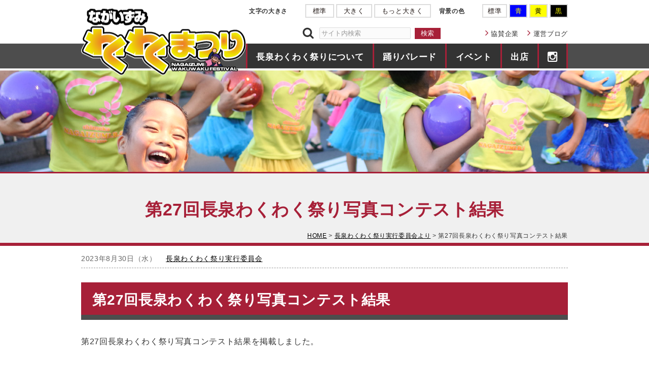

--- FILE ---
content_type: text/html; charset=UTF-8
request_url: https://www.nagaizumiwakuwaku.org/blog/7052/
body_size: 6816
content:
<!DOCTYPE html>
<html lang="ja">
<head>
<!-- Global site tag (gtag.js) - Google Analytics -->
<script async src="https://www.googletagmanager.com/gtag/js?id=UA-74498224-1"></script>
<script>
  window.dataLayer = window.dataLayer || [];
  function gtag(){dataLayer.push(arguments);}
  gtag('js', new Date());

  gtag('config', 'UA-74498224-1');
</script>

	<meta http-equiv="X-UA-Compatible" content="IE=Edge" />
	<meta charset="utf-8" />
	<meta name="viewport" content="width=device-width, initial-scale=1, minimum-scale=1, maximum-scale=2" />

	<title>第27回長泉わくわく祭り写真コンテスト結果 |  長泉わくわく祭り</title>

    <meta name="keywords" content="静岡県,長泉町,わくわく祭り,夏まつり" />

<!--[if lt IE 9]><script src="https://html5shiv.googlecode.com/svn/trunk/html5.js"></script><![endif]-->

    <link href="/css/common.css" rel="stylesheet" />
    <link href="/css/sns.css" rel="stylesheet" />
    <link href="/v2/css/wakuwaku/style.css?v=20230511" rel="stylesheet" />
<meta name='robots' content='max-image-preview:large' />
	<style>img:is([sizes="auto" i], [sizes^="auto," i]) { contain-intrinsic-size: 3000px 1500px }</style>
	<link rel='stylesheet' id='wp-block-library-css' href='https://www.nagaizumiwakuwaku.org/app/wp-includes/css/dist/block-library/style.min.css?ver=6.8.3' type='text/css' media='all' />
<style id='classic-theme-styles-inline-css' type='text/css'>
/*! This file is auto-generated */
.wp-block-button__link{color:#fff;background-color:#32373c;border-radius:9999px;box-shadow:none;text-decoration:none;padding:calc(.667em + 2px) calc(1.333em + 2px);font-size:1.125em}.wp-block-file__button{background:#32373c;color:#fff;text-decoration:none}
</style>
<style id='global-styles-inline-css' type='text/css'>
:root{--wp--preset--aspect-ratio--square: 1;--wp--preset--aspect-ratio--4-3: 4/3;--wp--preset--aspect-ratio--3-4: 3/4;--wp--preset--aspect-ratio--3-2: 3/2;--wp--preset--aspect-ratio--2-3: 2/3;--wp--preset--aspect-ratio--16-9: 16/9;--wp--preset--aspect-ratio--9-16: 9/16;--wp--preset--color--black: #000000;--wp--preset--color--cyan-bluish-gray: #abb8c3;--wp--preset--color--white: #ffffff;--wp--preset--color--pale-pink: #f78da7;--wp--preset--color--vivid-red: #cf2e2e;--wp--preset--color--luminous-vivid-orange: #ff6900;--wp--preset--color--luminous-vivid-amber: #fcb900;--wp--preset--color--light-green-cyan: #7bdcb5;--wp--preset--color--vivid-green-cyan: #00d084;--wp--preset--color--pale-cyan-blue: #8ed1fc;--wp--preset--color--vivid-cyan-blue: #0693e3;--wp--preset--color--vivid-purple: #9b51e0;--wp--preset--gradient--vivid-cyan-blue-to-vivid-purple: linear-gradient(135deg,rgba(6,147,227,1) 0%,rgb(155,81,224) 100%);--wp--preset--gradient--light-green-cyan-to-vivid-green-cyan: linear-gradient(135deg,rgb(122,220,180) 0%,rgb(0,208,130) 100%);--wp--preset--gradient--luminous-vivid-amber-to-luminous-vivid-orange: linear-gradient(135deg,rgba(252,185,0,1) 0%,rgba(255,105,0,1) 100%);--wp--preset--gradient--luminous-vivid-orange-to-vivid-red: linear-gradient(135deg,rgba(255,105,0,1) 0%,rgb(207,46,46) 100%);--wp--preset--gradient--very-light-gray-to-cyan-bluish-gray: linear-gradient(135deg,rgb(238,238,238) 0%,rgb(169,184,195) 100%);--wp--preset--gradient--cool-to-warm-spectrum: linear-gradient(135deg,rgb(74,234,220) 0%,rgb(151,120,209) 20%,rgb(207,42,186) 40%,rgb(238,44,130) 60%,rgb(251,105,98) 80%,rgb(254,248,76) 100%);--wp--preset--gradient--blush-light-purple: linear-gradient(135deg,rgb(255,206,236) 0%,rgb(152,150,240) 100%);--wp--preset--gradient--blush-bordeaux: linear-gradient(135deg,rgb(254,205,165) 0%,rgb(254,45,45) 50%,rgb(107,0,62) 100%);--wp--preset--gradient--luminous-dusk: linear-gradient(135deg,rgb(255,203,112) 0%,rgb(199,81,192) 50%,rgb(65,88,208) 100%);--wp--preset--gradient--pale-ocean: linear-gradient(135deg,rgb(255,245,203) 0%,rgb(182,227,212) 50%,rgb(51,167,181) 100%);--wp--preset--gradient--electric-grass: linear-gradient(135deg,rgb(202,248,128) 0%,rgb(113,206,126) 100%);--wp--preset--gradient--midnight: linear-gradient(135deg,rgb(2,3,129) 0%,rgb(40,116,252) 100%);--wp--preset--font-size--small: 13px;--wp--preset--font-size--medium: 20px;--wp--preset--font-size--large: 36px;--wp--preset--font-size--x-large: 42px;--wp--preset--spacing--20: 0.44rem;--wp--preset--spacing--30: 0.67rem;--wp--preset--spacing--40: 1rem;--wp--preset--spacing--50: 1.5rem;--wp--preset--spacing--60: 2.25rem;--wp--preset--spacing--70: 3.38rem;--wp--preset--spacing--80: 5.06rem;--wp--preset--shadow--natural: 6px 6px 9px rgba(0, 0, 0, 0.2);--wp--preset--shadow--deep: 12px 12px 50px rgba(0, 0, 0, 0.4);--wp--preset--shadow--sharp: 6px 6px 0px rgba(0, 0, 0, 0.2);--wp--preset--shadow--outlined: 6px 6px 0px -3px rgba(255, 255, 255, 1), 6px 6px rgba(0, 0, 0, 1);--wp--preset--shadow--crisp: 6px 6px 0px rgba(0, 0, 0, 1);}:where(.is-layout-flex){gap: 0.5em;}:where(.is-layout-grid){gap: 0.5em;}body .is-layout-flex{display: flex;}.is-layout-flex{flex-wrap: wrap;align-items: center;}.is-layout-flex > :is(*, div){margin: 0;}body .is-layout-grid{display: grid;}.is-layout-grid > :is(*, div){margin: 0;}:where(.wp-block-columns.is-layout-flex){gap: 2em;}:where(.wp-block-columns.is-layout-grid){gap: 2em;}:where(.wp-block-post-template.is-layout-flex){gap: 1.25em;}:where(.wp-block-post-template.is-layout-grid){gap: 1.25em;}.has-black-color{color: var(--wp--preset--color--black) !important;}.has-cyan-bluish-gray-color{color: var(--wp--preset--color--cyan-bluish-gray) !important;}.has-white-color{color: var(--wp--preset--color--white) !important;}.has-pale-pink-color{color: var(--wp--preset--color--pale-pink) !important;}.has-vivid-red-color{color: var(--wp--preset--color--vivid-red) !important;}.has-luminous-vivid-orange-color{color: var(--wp--preset--color--luminous-vivid-orange) !important;}.has-luminous-vivid-amber-color{color: var(--wp--preset--color--luminous-vivid-amber) !important;}.has-light-green-cyan-color{color: var(--wp--preset--color--light-green-cyan) !important;}.has-vivid-green-cyan-color{color: var(--wp--preset--color--vivid-green-cyan) !important;}.has-pale-cyan-blue-color{color: var(--wp--preset--color--pale-cyan-blue) !important;}.has-vivid-cyan-blue-color{color: var(--wp--preset--color--vivid-cyan-blue) !important;}.has-vivid-purple-color{color: var(--wp--preset--color--vivid-purple) !important;}.has-black-background-color{background-color: var(--wp--preset--color--black) !important;}.has-cyan-bluish-gray-background-color{background-color: var(--wp--preset--color--cyan-bluish-gray) !important;}.has-white-background-color{background-color: var(--wp--preset--color--white) !important;}.has-pale-pink-background-color{background-color: var(--wp--preset--color--pale-pink) !important;}.has-vivid-red-background-color{background-color: var(--wp--preset--color--vivid-red) !important;}.has-luminous-vivid-orange-background-color{background-color: var(--wp--preset--color--luminous-vivid-orange) !important;}.has-luminous-vivid-amber-background-color{background-color: var(--wp--preset--color--luminous-vivid-amber) !important;}.has-light-green-cyan-background-color{background-color: var(--wp--preset--color--light-green-cyan) !important;}.has-vivid-green-cyan-background-color{background-color: var(--wp--preset--color--vivid-green-cyan) !important;}.has-pale-cyan-blue-background-color{background-color: var(--wp--preset--color--pale-cyan-blue) !important;}.has-vivid-cyan-blue-background-color{background-color: var(--wp--preset--color--vivid-cyan-blue) !important;}.has-vivid-purple-background-color{background-color: var(--wp--preset--color--vivid-purple) !important;}.has-black-border-color{border-color: var(--wp--preset--color--black) !important;}.has-cyan-bluish-gray-border-color{border-color: var(--wp--preset--color--cyan-bluish-gray) !important;}.has-white-border-color{border-color: var(--wp--preset--color--white) !important;}.has-pale-pink-border-color{border-color: var(--wp--preset--color--pale-pink) !important;}.has-vivid-red-border-color{border-color: var(--wp--preset--color--vivid-red) !important;}.has-luminous-vivid-orange-border-color{border-color: var(--wp--preset--color--luminous-vivid-orange) !important;}.has-luminous-vivid-amber-border-color{border-color: var(--wp--preset--color--luminous-vivid-amber) !important;}.has-light-green-cyan-border-color{border-color: var(--wp--preset--color--light-green-cyan) !important;}.has-vivid-green-cyan-border-color{border-color: var(--wp--preset--color--vivid-green-cyan) !important;}.has-pale-cyan-blue-border-color{border-color: var(--wp--preset--color--pale-cyan-blue) !important;}.has-vivid-cyan-blue-border-color{border-color: var(--wp--preset--color--vivid-cyan-blue) !important;}.has-vivid-purple-border-color{border-color: var(--wp--preset--color--vivid-purple) !important;}.has-vivid-cyan-blue-to-vivid-purple-gradient-background{background: var(--wp--preset--gradient--vivid-cyan-blue-to-vivid-purple) !important;}.has-light-green-cyan-to-vivid-green-cyan-gradient-background{background: var(--wp--preset--gradient--light-green-cyan-to-vivid-green-cyan) !important;}.has-luminous-vivid-amber-to-luminous-vivid-orange-gradient-background{background: var(--wp--preset--gradient--luminous-vivid-amber-to-luminous-vivid-orange) !important;}.has-luminous-vivid-orange-to-vivid-red-gradient-background{background: var(--wp--preset--gradient--luminous-vivid-orange-to-vivid-red) !important;}.has-very-light-gray-to-cyan-bluish-gray-gradient-background{background: var(--wp--preset--gradient--very-light-gray-to-cyan-bluish-gray) !important;}.has-cool-to-warm-spectrum-gradient-background{background: var(--wp--preset--gradient--cool-to-warm-spectrum) !important;}.has-blush-light-purple-gradient-background{background: var(--wp--preset--gradient--blush-light-purple) !important;}.has-blush-bordeaux-gradient-background{background: var(--wp--preset--gradient--blush-bordeaux) !important;}.has-luminous-dusk-gradient-background{background: var(--wp--preset--gradient--luminous-dusk) !important;}.has-pale-ocean-gradient-background{background: var(--wp--preset--gradient--pale-ocean) !important;}.has-electric-grass-gradient-background{background: var(--wp--preset--gradient--electric-grass) !important;}.has-midnight-gradient-background{background: var(--wp--preset--gradient--midnight) !important;}.has-small-font-size{font-size: var(--wp--preset--font-size--small) !important;}.has-medium-font-size{font-size: var(--wp--preset--font-size--medium) !important;}.has-large-font-size{font-size: var(--wp--preset--font-size--large) !important;}.has-x-large-font-size{font-size: var(--wp--preset--font-size--x-large) !important;}
:where(.wp-block-post-template.is-layout-flex){gap: 1.25em;}:where(.wp-block-post-template.is-layout-grid){gap: 1.25em;}
:where(.wp-block-columns.is-layout-flex){gap: 2em;}:where(.wp-block-columns.is-layout-grid){gap: 2em;}
:root :where(.wp-block-pullquote){font-size: 1.5em;line-height: 1.6;}
</style>
<script type="text/javascript" src="https://www.nagaizumiwakuwaku.org/app/wp-includes/js/jquery/jquery.min.js?ver=3.7.1" id="jquery-core-js"></script>
<script type="text/javascript" src="https://www.nagaizumiwakuwaku.org/app/wp-includes/js/jquery/jquery-migrate.min.js?ver=3.4.1" id="jquery-migrate-js"></script>
<link rel="canonical" href="https://www.nagaizumiwakuwaku.org/blog/7052/" />

	<meta property="fb:admins" content="235217929870618" />
	<meta property="og:type" content="website" />
	<meta property="og:description" content="第27回長泉わくわく祭り写真コンテスト結果 第..." />
	<meta property="og:title" content="第27回長泉わくわく祭り写真コンテスト結果" />
	<meta property="og:url" content="https://www.nagaizumiwakuwaku.org/blog/7052/" />
	<meta property="og:site_name" content="長泉わくわく祭り" />
	<meta property="og:image" content="/app/files/uploads/2023/08/photo-contest27_01-scaled.jpg" />

    <link href="/favicon.ico" sizes="16x16" rel="shortcut icon" type="image/vnd.microsoft.icon" />
    <link href="/images/common/apple-touch-icon.png" rel="apple-touch-icon-precomposed" />
</head>
<body id="page-blog">

<input type="checkbox" id="is-sp-checkbox" />
<div class="page">
<div class="l-loading"></div>
<div class="go-main"><a href="#content-main">このページの本文へ移動</a></div>
<header>
<!-- <div class="page-head"> -->
<div class="page-head global-nav" style="top:0; position:fixed; width:100%; z-index:1;">

	<div class="inner">
		<div class="logo-main" role="banner">
			<p><a href="/"><img src="/images/common/logo.png" alt="ながいずみわくわくまつり" /></a></p>
			
		</div>
		<div class="head-first">
			<div class="head-tools">
				<dl id="menu-font-size" class="tool-control tool-fz">
					<dt class="tool-control__title">文字の大きさ</dt>
					<dd class="tool-control__body">
						<ul class="tool-control__list">
							<li id="font-default" class="tool-control__item"><a id="js-fz-d" href="#">標準</a></li>
							<li id="font-medium" class="tool-control__item"><a id="js-fz-m" href="#">大きく</a></li>
							<li id="font-large" class="tool-control__item"><a id="js-fz-l" href="#">もっと大きく</a></li>
						</ul>
					</dd>
				</dl>

				<dl id="menu-bg-color" class="tool-control tool-color">
					<dt class="tool-control__title">背景の色</dt>
					<dd class="tool-control__body">
						<ul class="tool-control__list">
							<li id="color-white" class="tool-control__item tool-color--white"><a id="js-color-white" href="#">標準</a></li>
							<li id="color-blue" class="tool-control__item tool-color--blue"><a id="js-color-blue" href="#">青</a></li>
							<li id="color-yellow" class="tool-control__item tool-color--yellow"><a id="js-color-yellow" href="#">黄</a></li>
							<li id="color-black" class="tool-control__item tool-color--black"><a id="js-color-black" href="#">黒</a></li>
						</ul>
					</dd>
				</dl>
			</div>
		</div>
		<div class="head-second">		
		<!-- <div class="head-first"> -->
			<div class="site-search">
			<form role="search" method="get" action="/">
			<label for="s"><i class="fa fa-search"></i></label><input value="" name="s" id="s" type="text" placeholder="サイト内検索" /><input type="submit" value="検索" />
			</form>
			</div>
			<ul class="head-nav">
				<li><i class="fa fa-angle-right"></i><a href="/sponsor/">協賛企業</a></li>
				<li><i class="fa fa-angle-right"></i><a href="/ren/management-blog/">運営ブログ</a></li>
			</ul>
		</div>
		<label class="btn-sp-menu" for="is-sp-checkbox"><i class="fa fa-bars"></i></label>
	</div>

	<div class="nav-main">
		<nav class="inner" role="navigation">
			<!-- <ul class="nav-main__list fz14 uk-margin-remove-bottom"> -->
			<ul class="nav-main__list uk-margin-remove uk-padding-remove fz14">
				<li class="nav-main__item">
					<a href="/about/">長泉わくわく祭りについて</a>
					<ul class="nav-main__sub">
						<li><a href="/about/history/">わくわく祭りの歴史</a></li>
						<li><a href="/about/highlight/">わくわく祭りのみどころ</a></li>
						<li><a href="/about/schedule/">スケジュール</a></li>
						<li><a href="/about/map/">会場マップ</a></li>
						<li><a href="/about/#fan">くじ付きうちわ</a></li>
						<li><a href="/about/traffic/">交通規則</a></li>
						<li><a href="/about/committee/">わくわく祭り実行委員会</a></li>
<!--
						<li><a href="#">駐車場</a></li>
-->
<!--						<li><a href="/about/#photo-contest">写真コンテスト</a></li>-->
						<li><a href="/about/#photo-gallery">フォトギャラリー</a></li>
					</ul>
				</li>
				<li class="nav-main__item">
					<a href="/dance-parede/">踊りパレード</a>
					<ul class="nav-main__sub">

						<li><a href="/dance-parede/#ren-team-all">参加チーム紹介</a></li>
<!--						<li><a href="/dance-parede/#">パレード配置</a></li>
-->
						<li><a href="/dance-parede/entry/">参加募集</a></li>
						<li><a href="/dance-parede/#dance-step">踊り方</a></li>
						<li><a href="/dance-parede/#contest">受賞結果</a></li>

                </ul>
				</li>
				<li class="nav-main__item">
					<a href="/event/">イベント</a>
					<ul class="nav-main__sub">
                        <li><a href="/about/schedule/">タイムスケジュール</a></li>
                        <li><a href="/event/community/">コミュニティながいずみ</a></li>
<!--
                        <li><a href="/event/street/">ストリートパフォーマンス</a></li>
                        <li><a href="/event/headquarters/">本部前エリア</a></li>
                        <li><a href="/event/experience/">体感ゾーン</a></li>
                            <li><a href="/event/waterzone/">ウォーターゾーン</a></li>
                        <li><a href="/event/publicity/">ちょうどいい宣伝部</a></li>
                        <li><a href="/event/vehicle/">働く車ゾーン</a></li>
                        <li><a href="/event/oasis/">オアシスゾーン</a></li>
                        <li><a href="/event/hachiman//">八幡神社</a></li>
-->
					</ul>
				</li>
				<li class="nav-main__item">
					<a href="/shop/">出店</a>
					<ul class="nav-main__sub">
						<li><a href="/shop/#map">出店マップ</a></li>
						<li><a href="/shop/#shop">出店者一覧</a></li>
						<li><a href="/shop/#local-specialty">長泉ブランド認定品</a></li>
					</ul>
				</li>
				<li class="nav-main__item"><a href="https://www.instagram.com/nagaizumiwaku2/"><i class="fa fa-instagram" title="インスタグラム"></i></a></li>
			</ul>
		</nav>
	</div>

</div>
<!-- /.page-head -->
</header>
<div class="inner"><div class="page-hero">
<img src="/images/top/img_main_02.jpg" alt="" /></div></div>

<div class="block-title" id="content-main">
	<div class="inner">
		<h1 class="page-title">第27回長泉わくわく祭り写真コンテスト結果</h1>
		<p class ="breadcrumbs" ><span itemscope itemtype="http://data-vocabulary.org/Breadcrumb"><a itemprop="url" href="https://www.nagaizumiwakuwaku.org/"><span itemprop="title">HOME</span></a></span> &gt; <span itemscope itemtype="http://data-vocabulary.org/Breadcrumb"><a itemprop="url" href="https://www.nagaizumiwakuwaku.org/ren/update-information/"><span itemprop="title">長泉わくわく祭り実行委員会より</span></a></span> &gt; <span itemscope itemtype="http://data-vocabulary.org/Breadcrumb"><span itemprop="title">第27回長泉わくわく祭り写真コンテスト結果</span></span></p >
	</div>
</div>

<div class="page-content inner">
	<div class="content-main">
		<main role="main">
		<div class="single-meta">
			<time class="single-meta__date" datetime="2023-08-30">2023年8月30日（水）</time>
			<span class="single-meta__author"><a href="https://www.nagaizumiwakuwaku.org/ren/update-information/" title="長泉わくわく祭り実行委員会 の投稿" rel="author">長泉わくわく祭り実行委員会</a></span>
		</div>

		<div class="styling-area">

			<h2 class="title-ll">第27回長泉わくわく祭り写真コンテスト結果</h2>
<p>第27回長泉わくわく祭り写真コンテスト結果を掲載しました。</p>
<div class="mt20"><a class="btn-default pdf" href="/about/photo-contest27/">第27回長泉わくわく祭り写真コンテスト結果</a></div>
<p><img decoding="async" fetchpriority="high" src="/app/files/uploads/2023/08/photo-contest27_01-scaled.jpg" alt="" width="424" height="600" class="alignnone size-medium wp-image-4216"></p>
			</div>

		</main>
	</div>

<div class="sns-wrap">

    <p class="sns-msg">みんなでシェアして祭りを盛り上げよう！</p>
    <ul class="sns clearfix">
        <!--<li class="twitter">
            <a href="http://twitter.com/intent/tweet?url=</?php echo $url_encode; ?>&text=</?php echo $title_encode . urlencode( ' | ' ); echo urlencode( get_bloginfo('name')); ?>&tw_p=tweetbutton&related=</?php echo $twitter_account; ?>" onclick="javascript:window.open(this.href, '', 'menubar=no,toolbar=no,resizable=yes,scrollbars=yes,height=600,width=600');return false;"><i class="fa fa-twitter"></i><span class="pc">ツイート</span><span class="share-count"></?php if(function_exists('get_scc_twitter')) { echo scc_get_share_twitter();}?></span></a>
        </li>-->
        <li class="facebook">
            <a href="http://www.facebook.com/sharer.php?src=bm&u=https%3A%2F%2Fwww.nagaizumiwakuwaku.org%2Fblog%2F7052%2F&t=%E7%AC%AC27%E5%9B%9E%E9%95%B7%E6%B3%89%E3%82%8F%E3%81%8F%E3%82%8F%E3%81%8F%E7%A5%AD%E3%82%8A%E5%86%99%E7%9C%9F%E3%82%B3%E3%83%B3%E3%83%86%E3%82%B9%E3%83%88%E7%B5%90%E6%9E%9C" onclick="javascript:window.open(this.href, '', 'menubar=no,toolbar=no,resizable=yes,scrollbars=yes,height=600,width=600');return false;"><i class="fa fa-facebook"></i><span class="pc">シェア</span><span class="share-count">0</span></a>
        </li>
    </ul>
</div>

<div class="content-sub">

	<aside class="blog-menu">
		<dl class="blog-menu__category">
			<dt>アーカイブ：</dt>
			<dd>
				<select title="アーカイブ選択" name="archive-dropdown" onchange="if(document.location.href=this.options[this.selectedIndex].value)document.location.href=this.options[this.selectedIndex].value;">
					<option>--- 選択して下さい ---</option>
						<option value='https://www.nagaizumiwakuwaku.org/blog/date/2025/08/'> 2025年8月 &nbsp;(7)</option>
	<option value='https://www.nagaizumiwakuwaku.org/blog/date/2025/07/'> 2025年7月 &nbsp;(9)</option>
	<option value='https://www.nagaizumiwakuwaku.org/blog/date/2025/05/'> 2025年5月 &nbsp;(1)</option>
	<option value='https://www.nagaizumiwakuwaku.org/blog/date/2025/03/'> 2025年3月 &nbsp;(1)</option>
	<option value='https://www.nagaizumiwakuwaku.org/blog/date/2024/08/'> 2024年8月 &nbsp;(6)</option>
	<option value='https://www.nagaizumiwakuwaku.org/blog/date/2024/07/'> 2024年7月 &nbsp;(17)</option>
	<option value='https://www.nagaizumiwakuwaku.org/blog/date/2024/05/'> 2024年5月 &nbsp;(3)</option>
	<option value='https://www.nagaizumiwakuwaku.org/blog/date/2023/08/'> 2023年8月 &nbsp;(38)</option>
	<option value='https://www.nagaizumiwakuwaku.org/blog/date/2023/07/'> 2023年7月 &nbsp;(38)</option>
	<option value='https://www.nagaizumiwakuwaku.org/blog/date/2023/06/'> 2023年6月 &nbsp;(5)</option>
	<option value='https://www.nagaizumiwakuwaku.org/blog/date/2023/05/'> 2023年5月 &nbsp;(2)</option>
	<option value='https://www.nagaizumiwakuwaku.org/blog/date/2023/04/'> 2023年4月 &nbsp;(1)</option>
				</select>
			</dd>
		</dl>
		<dl class="blog-menu__category">
			<dt>参加チーム：</dt>
			<dd>
				<select title="参加チーム選択" name="author-dropdown" onchange="if(document.location.href=this.options[this.selectedIndex].value)document.location.href=this.options[this.selectedIndex].value;">
					<option>--- 選択して下さい ---</option>
																<option value="https://www.nagaizumiwakuwaku.org/ren/ren">踊り参加連投稿</option>
											<option value="https://www.nagaizumiwakuwaku.org/ren/ren2019">2019年踊り参加連投稿</option>
											<option value="https://www.nagaizumiwakuwaku.org/ren/ren2023">2023年踊り参加連投稿</option>
											<option value="https://www.nagaizumiwakuwaku.org/ren/ren2024">2024年踊り参加連投稿</option>
											<option value="https://www.nagaizumiwakuwaku.org/ren/ren2025">2025年踊り参加連投稿</option>
									</select>
			</dd>
		</dl>
	</aside>

</div>
<!-- /.content-sub -->

</div>
<!-- /.page-content -->

<footer role="contentinfo">
<div class="page-top"><a href="#top"><i class="fa fa-chevron-up"></i><div>このページの先頭へ戻る</div></a></div>
<div class="page-foot">

	<div class="site-nav">
		<div class="inner">
			<div class="site-nav__wrap sp-nav">
							<dl class="site-nav__category">
					<dt><a href="/about/">長泉わくわく祭りについて</a></dt>
					<dd>
						<ul>
							<li><a href="/about/history/">わくわく祭りの歴史</a></li>
							<li><a href="/about/highlight/">わくわく祭りのみどころ</a></li>
							<li><a href="/about/schedule/">スケジュール</a></li>
							<li><a href="/about/map/">会場マップ</a></li>
							<li><a href="/about/committee/">わくわく祭り実行委員会</a></li>

						</ul>
						<ul>
							<li><a href="/about/#fan">くじ付きうちわ</a></li>
							<li><a href="/about/traffic/">交通規則</a></li>
<!--
							<li><a href="#">駐車場</a></li>
-->
<!--							<li><a href="/about/#photo-contest">写真コンテスト</a></li>-->
							<li><a href="/about/#photo-gallery">フォトギャラリー</a></li>
						</ul>
					</dd>
				</dl>
				<dl class="site-nav__category">
					<dt><a href="/dance-parede/">踊りパレード</a></dt>
					<dd>
						<ul>
							<li><a href="/dance-parede/#ren-team-all">参加チーム紹介</a></li>
<!--
							<li><a href="#">パレード配置</a></li>
-->
							<li><a href="/dance-parede/entry/">参加募集</a></li>
							<li><a href="/policy/">個人情報の取り扱い</a></li>
							<li><a href="/dance-parede/#dance-step">踊り方</a></li>
<!--
							<li><a href="/dance-parede/#contest">受賞結果</a></li>
-->
						</ul>
					</dd>
				</dl>
				<dl class="site-nav__category">
					<dt><a href="/event/">イベント</a></dt>

					<dd>
						<ul>
                            <li><a href="/about/schedule/">タイムスケジュール</a></li>
                            <li><a href="/event/community/">コミュニティながいずみ</a></li>
<!--
                            <li><a href="/event/street/">ストリートパフォーマンス</a></li>
                            <li><a href="/event/headquarters/">本部前エリア</a></li>
                            <li><a href="/event/experience/">体感ゾーン</a></li>
                            <li><a href="/event/waterzone/">ウォーターゾーン</a></li>
                            <li><a href="/event/publicity/">ちょうどいい宣伝部</a></li>
                            <li><a href="/event/vehicle/">働く車ゾーン</a></li>
                            <li><a href="/event/oasis/">オアシスゾーン</a></li>
                            <li><a href="/event/hachiman//">八幡神社</a></li>
-->
						</ul>
					</dd>
				</dl>
				<dl class="site-nav__category">
					<dt><a href="/shop/">出店</a></dt>
					<dd>
						<ul>
							<li><a href="/shop/#map">出店マップ</a></li>
							<li><a href="/shop/#shop">出店者一覧</a></li>
							<li><a href="/shop/#local-specialty">長泉ブランド認定品</a></li>
						</ul>
					</dd>
				</dl>
				<div class="site-nav__last">
					<ul class="site-nav__list">
						<li><a href="/sponsor/">協賛企業</a></li>
						<li><a href="/ren/management-blog/">運営ブログ</a></li>
					</ul>
				</div>
			</div>
						<ul class="site-nav__sns ">
				<li><a href="https://twitter.com/nagaizumiwaku2?lang=ja"><img src="/images/sns/twitter.svg" alt="ツイッター" /></a></li>
				<li><a href="https://www.facebook.com/nagaizumiwaku2/"><img src="/images/sns/facebook.svg" alt="フェイスブック" /></a></li>
				<li><a href="https://www.instagram.com/nagaizumiwaku2/"><img src="/images/sns/instagram.svg" alt="インスタグラム" /></a></li>
				<!-- <li><a href="https://line.me/ti/p/%40jwj2306t"><img src="/images/sns/line.svg" alt="ライン" /></a></li> -->
				<li><a href="/ren/management-blog/"><img src="/images/sns/blog.svg" alt="運営ブログ" /></a></li>
			</ul>
		</div>
	</div>
	<!-- // .site-nav -->

	<div class="inner">
		<dl class="author-information">
			<dt class="fz24">長泉わくわく祭り公式Webサイト</dt>
			<dd class="fz18">主催：長泉町・長泉わくわく祭り実行委員会<br />
			<span class="fz16">長泉わくわく祭り実行委員会事務局（役場産業振興課内）</span><br />
			<span class="fz14">〒411-8668 静岡県駿東郡長泉町中土狩828番地</span><br />
			<span class="fz14">TEL:055-989-5516　FAX:055-989-5564</span><br />
			<span class="fz14">E-mail:<a href="m&#97;i&#108;t&#111;:w&#97;&#107;&#117;&#119;a&#107;&#117;&#64;&#116;&#111;&#119;&#110;&#46;&#110;&#97;&#103;&#97;&#105;z&#117;&#109;&#105;&#46;&#108;&#103;&#46;&#106;&#112;">w&#97;&#107;&#117;&#119;a&#107;&#117;&#64;&#116;&#111;&#119;&#110;&#46;&#110;&#97;&#103;&#97;&#105;z&#117;&#109;&#105;&#46;&#108;&#103;&#46;&#106;&#112;</a></span>
			</dd>
		</dl>
		<div class="niconico-box"><img src="/v2/images/common/img_waku-boy.png" alt="" /></div>
        <div class="banner-img_sp"><a href="https://www.town.nagaizumi.lg.jp" target="_blank"><img src="/images/common/banner_nagaizumi.jpg" alt="長泉町役場" /></a></div>
		<div class="festival-info">
			<p class="festival-info__date"><img src="/app/files/uploads/2025/05/txt_date_matsuri_2025.png" alt="開催日2025年8月2日（土曜日）" /></p>
			<p class="festival-info__time"><!--開催時間 11:00～20:302017年度は終了しました!<br />ありがとうございました!--></p>
			<dl class="festival-info__place">
				<dt>開催<br />場所</dt>
				<dd>
					<span>JR御殿場線下土狩駅前</span>
					<span>大いちょう通り・長泉中央通り</span>
				</dd>
			</dl>
            <div class="banner-img"><a href="https://www.town.nagaizumi.lg.jp" target="_blank"><img src="/images/common/banner_nagaizumi.jpg" alt="長泉町役場" /></a></div>
		</div>
	</div>

	<p class="copyright"><small>&copy; 2016 - 2026 Nagaizumi Town.</small></p>

</div>
<!-- /.page-foot -->
</footer>

</div>
<!-- /.page -->
<script type="speculationrules">
{"prefetch":[{"source":"document","where":{"and":[{"href_matches":"\/*"},{"not":{"href_matches":["\/app\/wp-*.php","\/app\/wp-admin\/*","\/app\/files\/uploads\/*","\/app\/wp-content\/*","\/app\/wp-content\/plugins\/*","\/app\/wp-content\/themes\/wakuwaku\/*","\/*\\?(.+)"]}},{"not":{"selector_matches":"a[rel~=\"nofollow\"]"}},{"not":{"selector_matches":".no-prefetch, .no-prefetch a"}}]},"eagerness":"conservative"}]}
</script>
<script type="text/javascript" id="vk-ltc-js-js-extra">
/* <![CDATA[ */
var vkLtc = {"ajaxurl":"https:\/\/www.nagaizumiwakuwaku.org\/app\/wp-admin\/admin-ajax.php"};
/* ]]> */
</script>
<script type="text/javascript" src="https://www.nagaizumiwakuwaku.org/app/wp-content/plugins/vk-link-target-controller/js/script.min.js?ver=1.7.9.0" id="vk-ltc-js-js"></script>
<div id="fb-root"></div>
<script src="https://ajax.googleapis.com/ajax/libs/jquery/1.12.4/jquery.min.js"></script>
<script src="/js/jquery.swipebox.min.js"></script>

<!-- レスポンシブ対応テスト -->
<script src="/js/jquery.rwdImageMaps.min.js"></script>
<script>
	$(document).ready(function(e) {
		$('img[usemap]').rwdImageMaps();
	});
</script>
<!-- レスポンシブ対応テスト -->

<script src="/js/common.js"></script>
<script src="/js/header-tool.js"></script>
<script src="/js/jquery.cookie.js"></script>
<script src="/v2/js/libs/v3_b35/uikit.min.js?v=1769777123"></script>
<script src="/v2/js/libs/scrollmagic/minified/ScrollMagic.min.js?v=1769777123"></script>
<script src="/v2/js/common.js?v=1769777123"></script>

</body>
</html>

--- FILE ---
content_type: text/css
request_url: https://www.nagaizumiwakuwaku.org/css/common.css
body_size: 14290
content:
@charset "UTF-8";
/* Reset Style */
html { overflow-y: scroll; }

body { line-height: 1; color: #000; }

html, body, div, applet, object, iframe, h1, h2, h3, h4, h5, h6, p, blockquote, pre, a, abbr, acronym, address, big, cite, code, del, dfn, em, img, ins, kbd, q, s, samp, small, strike, strong, sub, sup, tt, var, b, u, i, center, dl, dt, dd, ol, ul, li, fieldset, form, label, legend, table, caption, tbody, tfoot, thead, tr, th, td, article, aside, canvas, details, figcaption, figure, footer, header, hgroup, menu, nav, section, summary, main { margin: 0; padding: 0; border: 0; font-size: 100%; font-weight: normal; vertical-align: baseline; }

font { margin: 0; padding: 0; outline: 0; }

body { line-height: 1; }

ul, menu { list-style: none; }

blockquote, q { quotes: none; }

blockquote:before, blockquote:after, q:before, q:after { content: ''; content: none; }

/* remember to define focus styles! */
/* remember to highlight inserts somehow! */
ins { text-decoration: none; }

del { text-decoration: line-through; }

/* tables still need 'cellspacing="0"' in the markup */
table { border-collapse: collapse; border-spacing: 0; }

hr { margin: 0px; padding: 0px; }

img, input { vertical-align: middle; }

article, aside, canvas, details, figcaption, figure, footer, header, hgroup, main, nav, section, summary { display: block; }

/* YUI 3.4.1 (build 4118) Copyright 2011 Yahoo! Inc. All rights reserved.
Licensed under the BSD License. http://yuilibrary.com/license/ */
body { font: 13px/1.231 arial,helvetica,clean,sans-serif; font-size: .8125em; *font-size: small; *font: x-small; }

select, input, button, textarea { font: 99% arial,helvetica,clean,sans-serif; }

table { font-size: inherit; font: 100%; }

pre, code, kbd, samp, tt { font-family: monospace; *font-size: 108%; line-height: 100%; }

.imgHover img:hover { opacity: 0.75; filter: alpha(opacity=75); -ms-filter: "alpha(opacity=75)"; }

.clearfix, .row, .inner, .single-pager { *zoom: 1; }
.clearfix:after, .row:after, .inner:after, .single-pager:after { content: "."; visibility: hidden; clear: both; display: block; height: 0; line-height: 0; font-size: 0; }

.single-pager li a { display: inline-block; *display: inline; *zoom: 1; }

.single-pager li { overflow: hidden; white-space: nowrap; text-overflow: ellipsis; }

input[type="submit"], button, .btn-default:hover, .btn-main:hover, .btn-accent:hover { cursor: pointer; }

/*! Swipebox v1.3.0 | Constantin Saguin csag.co | MIT License | github.com/brutaldesign/swipebox */
html.swipebox-html.swipebox-touch { overflow: hidden !important; }

#swipebox-overlay img { border: none !important; }

#swipebox-overlay { width: 100%; height: 100%; position: fixed; top: 0; left: 0; z-index: 99999 !important; overflow: hidden; user-select: none; }

#swipebox-container { position: relative; width: 100%; height: 100%; }

#swipebox-slider { transition: transform 0.4s ease; height: 100%; left: 0; top: 0; width: 100%; white-space: nowrap; position: absolute; display: none; cursor: pointer; }
#swipebox-slider .slide { height: 100%; width: 100%; line-height: 1px; text-align: center; display: inline-block; }
#swipebox-slider .slide:before { content: ""; display: inline-block; height: 50%; width: 1px; margin-right: -1px; }
#swipebox-slider .slide img, #swipebox-slider .slide .swipebox-video-container, #swipebox-slider .slide .swipebox-inline-container { display: inline-block; max-height: 100%; max-width: 100%; margin: 0; padding: 0; width: auto; height: auto; vertical-align: middle; }
#swipebox-slider .slide .swipebox-video-container { background: none; max-width: 1140px; max-height: 100%; width: 100%; padding: 5%; box-sizing: border-box; }
#swipebox-slider .slide .swipebox-video-container .swipebox-video { width: 100%; height: 0; padding-bottom: 56.25%; overflow: hidden; position: relative; }
#swipebox-slider .slide .swipebox-video-container .swipebox-video iframe { width: 100% !important; height: 100% !important; position: absolute; top: 0; left: 0; }
#swipebox-slider .slide-loading { background: url(images/loader.gif) no-repeat center center; }

#swipebox-bottom-bar, #swipebox-top-bar { transition: 0.5s; position: absolute; left: 0; z-index: 999; height: 50px; width: 100%; }

#swipebox-bottom-bar { bottom: -50px; }
#swipebox-bottom-bar.visible-bars { transform: translate3d(0, -50px, 0); }

#swipebox-top-bar { top: -50px; }
#swipebox-top-bar.visible-bars { transform: translate3d(0, 50px, 0); }

#swipebox-title { display: block; width: 100%; text-align: center; }

#swipebox-prev, #swipebox-next, #swipebox-close { background-image: url(images/icons.png); background-repeat: no-repeat; border: none !important; text-decoration: none !important; cursor: pointer; width: 50px; height: 50px; top: 0; }

#swipebox-arrows { display: block; margin: 0 auto; width: 100%; height: 50px; }

#swipebox-prev { background-position: -32px 13px; float: left; }

#swipebox-next { background-position: -78px 13px; float: right; }

#swipebox-close { top: 0; right: 0; position: absolute; z-index: 9999; background-position: 15px 12px; }

.swipebox-no-close-button #swipebox-close { display: none; }

#swipebox-prev.disabled, #swipebox-next.disabled { opacity: 0.3; }

.swipebox-no-touch #swipebox-overlay.rightSpring #swipebox-slider { animation: rightSpring 0.3s; }
.swipebox-no-touch #swipebox-overlay.leftSpring #swipebox-slider { animation: leftSpring 0.3s; }

.swipebox-touch #swipebox-container:before, .swipebox-touch #swipebox-container:after { backface-visibility: hidden; transition: all .3s ease; content: ' '; position: absolute; z-index: 999; top: 0; height: 100%; width: 20px; opacity: 0; }
.swipebox-touch #swipebox-container:before { left: 0; box-shadow: inset 10px 0px 10px -8px #656565; }
.swipebox-touch #swipebox-container:after { right: 0; box-shadow: inset -10px 0px 10px -8px #656565; }
.swipebox-touch #swipebox-overlay.leftSpringTouch #swipebox-container:before { opacity: 1; }
.swipebox-touch #swipebox-overlay.rightSpringTouch #swipebox-container:after { opacity: 1; }

@keyframes rightSpring { 0% { left: 0; }
  50% { left: -30px; }
  100% { left: 0; } }
@keyframes leftSpring { 0% { left: 0; }
  50% { left: 30px; }
  100% { left: 0; } }
@media screen and (min-width: 800px) { #swipebox-close { right: 10px; }
  #swipebox-arrows { width: 92%; max-width: 800px; } }
/* Skin
--------------------------*/
#swipebox-overlay { background: #0d0d0d; }

#swipebox-bottom-bar, #swipebox-top-bar { text-shadow: 1px 1px 1px black; background: #000; opacity: 0.95; }

#swipebox-top-bar { color: white !important; font-size: 15px; line-height: 43px; font-family: Helvetica, Arial, sans-serif; }

/*!
 *  Font Awesome 4.5.0 by @davegandy - http://fontawesome.io - @fontawesome
 *  License - http://fontawesome.io/license (Font: SIL OFL 1.1, CSS: MIT License)
 */
/* FONT PATH -------------------------- */
@font-face { font-family: 'FontAwesome'; src: url("../fonts/fontawesome-webfont.eot?v=4.5.0"); src: url("../fonts/fontawesome-webfont.eot?#iefix&v=4.5.0") format("embedded-opentype"), url("../fonts/fontawesome-webfont.woff2?v=4.5.0") format("woff2"), url("../fonts/fontawesome-webfont.woff?v=4.5.0") format("woff"), url("../fonts/fontawesome-webfont.ttf?v=4.5.0") format("truetype"), url("../fonts/fontawesome-webfont.svg?v=4.5.0#fontawesomeregular") format("svg"); font-weight: normal; font-style: normal; }
.fa { display: inline-block; font: normal normal normal 14px/1 FontAwesome; font-size: inherit; text-rendering: auto; -webkit-font-smoothing: antialiased; -moz-osx-font-smoothing: grayscale; }

/* makes the font 33% larger relative to the icon container */
.fa-lg { font-size: 1.33333em; line-height: 0.75em; vertical-align: -15%; }

.fa-2x { font-size: 2em; }

.fa-3x { font-size: 3em; }

.fa-4x { font-size: 4em; }

.fa-5x { font-size: 5em; }

.fa-fw { width: 1.28571em; text-align: center; }

.fa-ul { padding-left: 0; margin-left: 2.14286em; list-style-type: none; }
.fa-ul > li { position: relative; }

.fa-li { position: absolute; left: -2.14286em; width: 2.14286em; top: 0.14286em; text-align: center; }
.fa-li.fa-lg { left: -1.85714em; }

.fa-border { padding: .2em .25em .15em; border: solid 0.08em #eee; border-radius: .1em; }

.fa-pull-left { float: left; }

.fa-pull-right { float: right; }

.fa.fa-pull-left { margin-right: .3em; }
.fa.fa-pull-right { margin-left: .3em; }

/* Deprecated as of 4.4.0 */
.pull-right { float: right; }

.pull-left { float: left; }

.fa.pull-left { margin-right: .3em; }
.fa.pull-right { margin-left: .3em; }

.fa-spin { -webkit-animation: fa-spin 2s infinite linear; animation: fa-spin 2s infinite linear; }

.fa-pulse { -webkit-animation: fa-spin 1s infinite steps(8); animation: fa-spin 1s infinite steps(8); }

@-webkit-keyframes fa-spin { 0% { -webkit-transform: rotate(0deg); transform: rotate(0deg); }
  100% { -webkit-transform: rotate(359deg); transform: rotate(359deg); } }
@keyframes fa-spin { 0% { -webkit-transform: rotate(0deg); transform: rotate(0deg); }
  100% { -webkit-transform: rotate(359deg); transform: rotate(359deg); } }
.fa-rotate-90 { filter: progid:DXImageTransform.Microsoft.BasicImage(rotation=1); -webkit-transform: rotate(90deg); -ms-transform: rotate(90deg); transform: rotate(90deg); }

.fa-rotate-180 { filter: progid:DXImageTransform.Microsoft.BasicImage(rotation=2); -webkit-transform: rotate(180deg); -ms-transform: rotate(180deg); transform: rotate(180deg); }

.fa-rotate-270 { filter: progid:DXImageTransform.Microsoft.BasicImage(rotation=3); -webkit-transform: rotate(270deg); -ms-transform: rotate(270deg); transform: rotate(270deg); }

.fa-flip-horizontal { filter: progid:DXImageTransform.Microsoft.BasicImage(rotation=0); -webkit-transform: scale(-1, 1); -ms-transform: scale(-1, 1); transform: scale(-1, 1); }

.fa-flip-vertical { filter: progid:DXImageTransform.Microsoft.BasicImage(rotation=2); -webkit-transform: scale(1, -1); -ms-transform: scale(1, -1); transform: scale(1, -1); }

:root .fa-rotate-90, :root .fa-rotate-180, :root .fa-rotate-270, :root .fa-flip-horizontal, :root .fa-flip-vertical { filter: none; }

.fa-stack { position: relative; display: inline-block; width: 2em; height: 2em; line-height: 2em; vertical-align: middle; }

.fa-stack-1x, .fa-stack-2x { position: absolute; left: 0; width: 100%; text-align: center; }

.fa-stack-1x { line-height: inherit; }

.fa-stack-2x { font-size: 2em; }

.fa-inverse { color: #fff; }

/* Font Awesome uses the Unicode Private Use Area (PUA) to ensure screen readers do not read off random characters that represent icons */
.fa-glass:before { content: ""; }

.fa-music:before { content: ""; }

.fa-search:before { content: ""; }

.fa-envelope-o:before { content: ""; }

.fa-heart:before { content: ""; }

.fa-star:before { content: ""; }

.fa-star-o:before { content: ""; }

.fa-user:before { content: ""; }

.fa-film:before { content: ""; }

.fa-th-large:before { content: ""; }

.fa-th:before { content: ""; }

.fa-th-list:before { content: ""; }

.fa-check:before { content: ""; }

.fa-remove:before, .fa-close:before, .fa-times:before { content: ""; }

.fa-search-plus:before { content: ""; }

.fa-search-minus:before { content: ""; }

.fa-power-off:before { content: ""; }

.fa-signal:before { content: ""; }

.fa-gear:before, .fa-cog:before { content: ""; }

.fa-trash-o:before { content: ""; }

.fa-home:before { content: ""; }

.fa-file-o:before { content: ""; }

.fa-clock-o:before { content: ""; }

.fa-road:before { content: ""; }

.fa-download:before { content: ""; }

.fa-arrow-circle-o-down:before { content: ""; }

.fa-arrow-circle-o-up:before { content: ""; }

.fa-inbox:before { content: ""; }

.fa-play-circle-o:before { content: ""; }

.fa-rotate-right:before, .fa-repeat:before { content: ""; }

.fa-refresh:before { content: ""; }

.fa-list-alt:before { content: ""; }

.fa-lock:before { content: ""; }

.fa-flag:before { content: ""; }

.fa-headphones:before { content: ""; }

.fa-volume-off:before { content: ""; }

.fa-volume-down:before { content: ""; }

.fa-volume-up:before { content: ""; }

.fa-qrcode:before { content: ""; }

.fa-barcode:before { content: ""; }

.fa-tag:before { content: ""; }

.fa-tags:before { content: ""; }

.fa-book:before { content: ""; }

.fa-bookmark:before { content: ""; }

.fa-print:before { content: ""; }

.fa-camera:before { content: ""; }

.fa-font:before { content: ""; }

.fa-bold:before { content: ""; }

.fa-italic:before { content: ""; }

.fa-text-height:before { content: ""; }

.fa-text-width:before { content: ""; }

.fa-align-left:before { content: ""; }

.fa-align-center:before { content: ""; }

.fa-align-right:before { content: ""; }

.fa-align-justify:before { content: ""; }

.fa-list:before { content: ""; }

.fa-dedent:before, .fa-outdent:before { content: ""; }

.fa-indent:before { content: ""; }

.fa-video-camera:before { content: ""; }

.fa-photo:before, .fa-image:before, .fa-picture-o:before { content: ""; }

.fa-pencil:before { content: ""; }

.fa-map-marker:before { content: ""; }

.fa-adjust:before { content: ""; }

.fa-tint:before { content: ""; }

.fa-edit:before, .fa-pencil-square-o:before { content: ""; }

.fa-share-square-o:before { content: ""; }

.fa-check-square-o:before { content: ""; }

.fa-arrows:before { content: ""; }

.fa-step-backward:before { content: ""; }

.fa-fast-backward:before { content: ""; }

.fa-backward:before { content: ""; }

.fa-play:before { content: ""; }

.fa-pause:before { content: ""; }

.fa-stop:before { content: ""; }

.fa-forward:before { content: ""; }

.fa-fast-forward:before { content: ""; }

.fa-step-forward:before { content: ""; }

.fa-eject:before { content: ""; }

.fa-chevron-left:before { content: ""; }

.fa-chevron-right:before { content: ""; }

.fa-plus-circle:before { content: ""; }

.fa-minus-circle:before { content: ""; }

.fa-times-circle:before { content: ""; }

.fa-check-circle:before { content: ""; }

.fa-question-circle:before { content: ""; }

.fa-info-circle:before { content: ""; }

.fa-crosshairs:before { content: ""; }

.fa-times-circle-o:before { content: ""; }

.fa-check-circle-o:before { content: ""; }

.fa-ban:before { content: ""; }

.fa-arrow-left:before { content: ""; }

.fa-arrow-right:before { content: ""; }

.fa-arrow-up:before { content: ""; }

.fa-arrow-down:before { content: ""; }

.fa-mail-forward:before, .fa-share:before { content: ""; }

.fa-expand:before { content: ""; }

.fa-compress:before { content: ""; }

.fa-plus:before { content: ""; }

.fa-minus:before { content: ""; }

.fa-asterisk:before { content: ""; }

.fa-exclamation-circle:before { content: ""; }

.fa-gift:before { content: ""; }

.fa-leaf:before { content: ""; }

.fa-fire:before { content: ""; }

.fa-eye:before { content: ""; }

.fa-eye-slash:before { content: ""; }

.fa-warning:before, .fa-exclamation-triangle:before { content: ""; }

.fa-plane:before { content: ""; }

.fa-calendar:before { content: ""; }

.fa-random:before { content: ""; }

.fa-comment:before { content: ""; }

.fa-magnet:before { content: ""; }

.fa-chevron-up:before { content: ""; }

.fa-chevron-down:before { content: ""; }

.fa-retweet:before { content: ""; }

.fa-shopping-cart:before { content: ""; }

.fa-folder:before { content: ""; }

.fa-folder-open:before { content: ""; }

.fa-arrows-v:before { content: ""; }

.fa-arrows-h:before { content: ""; }

.fa-bar-chart-o:before, .fa-bar-chart:before { content: ""; }

.fa-twitter-square:before { content: ""; }

.fa-facebook-square:before { content: ""; }

.fa-camera-retro:before { content: ""; }

.fa-key:before { content: ""; }

.fa-gears:before, .fa-cogs:before { content: ""; }

.fa-comments:before { content: ""; }

.fa-thumbs-o-up:before { content: ""; }

.fa-thumbs-o-down:before { content: ""; }

.fa-star-half:before { content: ""; }

.fa-heart-o:before { content: ""; }

.fa-sign-out:before { content: ""; }

.fa-linkedin-square:before { content: ""; }

.fa-thumb-tack:before { content: ""; }

.fa-external-link:before { content: ""; }

.fa-sign-in:before { content: ""; }

.fa-trophy:before { content: ""; }

.fa-github-square:before { content: ""; }

.fa-upload:before { content: ""; }

.fa-lemon-o:before { content: ""; }

.fa-phone:before { content: ""; }

.fa-square-o:before { content: ""; }

.fa-bookmark-o:before { content: ""; }

.fa-phone-square:before { content: ""; }

.fa-twitter:before { content: ""; }

.fa-facebook-f:before, .fa-facebook:before { content: ""; }

.fa-github:before { content: ""; }

.fa-unlock:before { content: ""; }

.fa-credit-card:before { content: ""; }

.fa-feed:before, .fa-rss:before { content: ""; }

.fa-hdd-o:before { content: ""; }

.fa-bullhorn:before { content: ""; }

.fa-bell:before { content: ""; }

.fa-certificate:before { content: ""; }

.fa-hand-o-right:before { content: ""; }

.fa-hand-o-left:before { content: ""; }

.fa-hand-o-up:before { content: ""; }

.fa-hand-o-down:before { content: ""; }

.fa-arrow-circle-left:before { content: ""; }

.fa-arrow-circle-right:before { content: ""; }

.fa-arrow-circle-up:before { content: ""; }

.fa-arrow-circle-down:before { content: ""; }

.fa-globe:before { content: ""; }

.fa-wrench:before { content: ""; }

.fa-tasks:before { content: ""; }

.fa-filter:before { content: ""; }

.fa-briefcase:before { content: ""; }

.fa-arrows-alt:before { content: ""; }

.fa-group:before, .fa-users:before { content: ""; }

.fa-chain:before, .fa-link:before { content: ""; }

.fa-cloud:before { content: ""; }

.fa-flask:before { content: ""; }

.fa-cut:before, .fa-scissors:before { content: ""; }

.fa-copy:before, .fa-files-o:before { content: ""; }

.fa-paperclip:before { content: ""; }

.fa-save:before, .fa-floppy-o:before { content: ""; }

.fa-square:before { content: ""; }

.fa-navicon:before, .fa-reorder:before, .fa-bars:before { content: ""; }

.fa-list-ul:before { content: ""; }

.fa-list-ol:before { content: ""; }

.fa-strikethrough:before { content: ""; }

.fa-underline:before { content: ""; }

.fa-table:before { content: ""; }

.fa-magic:before { content: ""; }

.fa-truck:before { content: ""; }

.fa-pinterest:before { content: ""; }

.fa-pinterest-square:before { content: ""; }

.fa-google-plus-square:before { content: ""; }

.fa-google-plus:before { content: ""; }

.fa-money:before { content: ""; }

.fa-caret-down:before { content: ""; }

.fa-caret-up:before { content: ""; }

.fa-caret-left:before { content: ""; }

.fa-caret-right:before { content: ""; }

.fa-columns:before { content: ""; }

.fa-unsorted:before, .fa-sort:before { content: ""; }

.fa-sort-down:before, .fa-sort-desc:before { content: ""; }

.fa-sort-up:before, .fa-sort-asc:before { content: ""; }

.fa-envelope:before { content: ""; }

.fa-linkedin:before { content: ""; }

.fa-rotate-left:before, .fa-undo:before { content: ""; }

.fa-legal:before, .fa-gavel:before { content: ""; }

.fa-dashboard:before, .fa-tachometer:before { content: ""; }

.fa-comment-o:before { content: ""; }

.fa-comments-o:before { content: ""; }

.fa-flash:before, .fa-bolt:before { content: ""; }

.fa-sitemap:before { content: ""; }

.fa-umbrella:before { content: ""; }

.fa-paste:before, .fa-clipboard:before { content: ""; }

.fa-lightbulb-o:before { content: ""; }

.fa-exchange:before { content: ""; }

.fa-cloud-download:before { content: ""; }

.fa-cloud-upload:before { content: ""; }

.fa-user-md:before { content: ""; }

.fa-stethoscope:before { content: ""; }

.fa-suitcase:before { content: ""; }

.fa-bell-o:before { content: ""; }

.fa-coffee:before { content: ""; }

.fa-cutlery:before { content: ""; }

.fa-file-text-o:before { content: ""; }

.fa-building-o:before { content: ""; }

.fa-hospital-o:before { content: ""; }

.fa-ambulance:before { content: ""; }

.fa-medkit:before { content: ""; }

.fa-fighter-jet:before { content: ""; }

.fa-beer:before { content: ""; }

.fa-h-square:before { content: ""; }

.fa-plus-square:before { content: ""; }

.fa-angle-double-left:before { content: ""; }

.fa-angle-double-right:before { content: ""; }

.fa-angle-double-up:before { content: ""; }

.fa-angle-double-down:before { content: ""; }

.fa-angle-left:before { content: ""; }

.fa-angle-right:before { content: ""; }

.fa-angle-up:before { content: ""; }

.fa-angle-down:before { content: ""; }

.fa-desktop:before { content: ""; }

.fa-laptop:before { content: ""; }

.fa-tablet:before { content: ""; }

.fa-mobile-phone:before, .fa-mobile:before { content: ""; }

.fa-circle-o:before { content: ""; }

.fa-quote-left:before { content: ""; }

.fa-quote-right:before { content: ""; }

.fa-spinner:before { content: ""; }

.fa-circle:before { content: ""; }

.fa-mail-reply:before, .fa-reply:before { content: ""; }

.fa-github-alt:before { content: ""; }

.fa-folder-o:before { content: ""; }

.fa-folder-open-o:before { content: ""; }

.fa-smile-o:before { content: ""; }

.fa-frown-o:before { content: ""; }

.fa-meh-o:before { content: ""; }

.fa-gamepad:before { content: ""; }

.fa-keyboard-o:before { content: ""; }

.fa-flag-o:before { content: ""; }

.fa-flag-checkered:before { content: ""; }

.fa-terminal:before { content: ""; }

.fa-code:before { content: ""; }

.fa-mail-reply-all:before, .fa-reply-all:before { content: ""; }

.fa-star-half-empty:before, .fa-star-half-full:before, .fa-star-half-o:before { content: ""; }

.fa-location-arrow:before { content: ""; }

.fa-crop:before { content: ""; }

.fa-code-fork:before { content: ""; }

.fa-unlink:before, .fa-chain-broken:before { content: ""; }

.fa-question:before { content: ""; }

.fa-info:before { content: ""; }

.fa-exclamation:before { content: ""; }

.fa-superscript:before { content: ""; }

.fa-subscript:before { content: ""; }

.fa-eraser:before { content: ""; }

.fa-puzzle-piece:before { content: ""; }

.fa-microphone:before { content: ""; }

.fa-microphone-slash:before { content: ""; }

.fa-shield:before { content: ""; }

.fa-calendar-o:before { content: ""; }

.fa-fire-extinguisher:before { content: ""; }

.fa-rocket:before { content: ""; }

.fa-maxcdn:before { content: ""; }

.fa-chevron-circle-left:before { content: ""; }

.fa-chevron-circle-right:before { content: ""; }

.fa-chevron-circle-up:before { content: ""; }

.fa-chevron-circle-down:before { content: ""; }

.fa-html5:before { content: ""; }

.fa-css3:before { content: ""; }

.fa-anchor:before { content: ""; }

.fa-unlock-alt:before { content: ""; }

.fa-bullseye:before { content: ""; }

.fa-ellipsis-h:before { content: ""; }

.fa-ellipsis-v:before { content: ""; }

.fa-rss-square:before { content: ""; }

.fa-play-circle:before { content: ""; }

.fa-ticket:before { content: ""; }

.fa-minus-square:before { content: ""; }

.fa-minus-square-o:before { content: ""; }

.fa-level-up:before { content: ""; }

.fa-level-down:before { content: ""; }

.fa-check-square:before { content: ""; }

.fa-pencil-square:before { content: ""; }

.fa-external-link-square:before { content: ""; }

.fa-share-square:before { content: ""; }

.fa-compass:before { content: ""; }

.fa-toggle-down:before, .fa-caret-square-o-down:before { content: ""; }

.fa-toggle-up:before, .fa-caret-square-o-up:before { content: ""; }

.fa-toggle-right:before, .fa-caret-square-o-right:before { content: ""; }

.fa-euro:before, .fa-eur:before { content: ""; }

.fa-gbp:before { content: ""; }

.fa-dollar:before, .fa-usd:before { content: ""; }

.fa-rupee:before, .fa-inr:before { content: ""; }

.fa-cny:before, .fa-rmb:before, .fa-yen:before, .fa-jpy:before { content: ""; }

.fa-ruble:before, .fa-rouble:before, .fa-rub:before { content: ""; }

.fa-won:before, .fa-krw:before { content: ""; }

.fa-bitcoin:before, .fa-btc:before { content: ""; }

.fa-file:before { content: ""; }

.fa-file-text:before { content: ""; }

.fa-sort-alpha-asc:before { content: ""; }

.fa-sort-alpha-desc:before { content: ""; }

.fa-sort-amount-asc:before { content: ""; }

.fa-sort-amount-desc:before { content: ""; }

.fa-sort-numeric-asc:before { content: ""; }

.fa-sort-numeric-desc:before { content: ""; }

.fa-thumbs-up:before { content: ""; }

.fa-thumbs-down:before { content: ""; }

.fa-youtube-square:before { content: ""; }

.fa-youtube:before { content: ""; }

.fa-xing:before { content: ""; }

.fa-xing-square:before { content: ""; }

.fa-youtube-play:before { content: ""; }

.fa-dropbox:before { content: ""; }

.fa-stack-overflow:before { content: ""; }

.fa-instagram:before { content: ""; }

.fa-flickr:before { content: ""; }

.fa-adn:before { content: ""; }

.fa-bitbucket:before { content: ""; }

.fa-bitbucket-square:before { content: ""; }

.fa-tumblr:before { content: ""; }

.fa-tumblr-square:before { content: ""; }

.fa-long-arrow-down:before { content: ""; }

.fa-long-arrow-up:before { content: ""; }

.fa-long-arrow-left:before { content: ""; }

.fa-long-arrow-right:before { content: ""; }

.fa-apple:before { content: ""; }

.fa-windows:before { content: ""; }

.fa-android:before { content: ""; }

.fa-linux:before { content: ""; }

.fa-dribbble:before { content: ""; }

.fa-skype:before { content: ""; }

.fa-foursquare:before { content: ""; }

.fa-trello:before { content: ""; }

.fa-female:before { content: ""; }

.fa-male:before { content: ""; }

.fa-gittip:before, .fa-gratipay:before { content: ""; }

.fa-sun-o:before { content: ""; }

.fa-moon-o:before { content: ""; }

.fa-archive:before { content: ""; }

.fa-bug:before { content: ""; }

.fa-vk:before { content: ""; }

.fa-weibo:before { content: ""; }

.fa-renren:before { content: ""; }

.fa-pagelines:before { content: ""; }

.fa-stack-exchange:before { content: ""; }

.fa-arrow-circle-o-right:before { content: ""; }

.fa-arrow-circle-o-left:before { content: ""; }

.fa-toggle-left:before, .fa-caret-square-o-left:before { content: ""; }

.fa-dot-circle-o:before { content: ""; }

.fa-wheelchair:before { content: ""; }

.fa-vimeo-square:before { content: ""; }

.fa-turkish-lira:before, .fa-try:before { content: ""; }

.fa-plus-square-o:before { content: ""; }

.fa-space-shuttle:before { content: ""; }

.fa-slack:before { content: ""; }

.fa-envelope-square:before { content: ""; }

.fa-wordpress:before { content: ""; }

.fa-openid:before { content: ""; }

.fa-institution:before, .fa-bank:before, .fa-university:before { content: ""; }

.fa-mortar-board:before, .fa-graduation-cap:before { content: ""; }

.fa-yahoo:before { content: ""; }

.fa-google:before { content: ""; }

.fa-reddit:before { content: ""; }

.fa-reddit-square:before { content: ""; }

.fa-stumbleupon-circle:before { content: ""; }

.fa-stumbleupon:before { content: ""; }

.fa-delicious:before { content: ""; }

.fa-digg:before { content: ""; }

.fa-pied-piper:before { content: ""; }

.fa-pied-piper-alt:before { content: ""; }

.fa-drupal:before { content: ""; }

.fa-joomla:before { content: ""; }

.fa-language:before { content: ""; }

.fa-fax:before { content: ""; }

.fa-building:before { content: ""; }

.fa-child:before { content: ""; }

.fa-paw:before { content: ""; }

.fa-spoon:before { content: ""; }

.fa-cube:before { content: ""; }

.fa-cubes:before { content: ""; }

.fa-behance:before { content: ""; }

.fa-behance-square:before { content: ""; }

.fa-steam:before { content: ""; }

.fa-steam-square:before { content: ""; }

.fa-recycle:before { content: ""; }

.fa-automobile:before, .fa-car:before { content: ""; }

.fa-cab:before, .fa-taxi:before { content: ""; }

.fa-tree:before { content: ""; }

.fa-spotify:before { content: ""; }

.fa-deviantart:before { content: ""; }

.fa-soundcloud:before { content: ""; }

.fa-database:before { content: ""; }

.fa-file-pdf-o:before { content: ""; }

.fa-file-word-o:before { content: ""; }

.fa-file-excel-o:before { content: ""; }

.fa-file-powerpoint-o:before { content: ""; }

.fa-file-photo-o:before, .fa-file-picture-o:before, .fa-file-image-o:before { content: ""; }

.fa-file-zip-o:before, .fa-file-archive-o:before { content: ""; }

.fa-file-sound-o:before, .fa-file-audio-o:before { content: ""; }

.fa-file-movie-o:before, .fa-file-video-o:before { content: ""; }

.fa-file-code-o:before { content: ""; }

.fa-vine:before { content: ""; }

.fa-codepen:before { content: ""; }

.fa-jsfiddle:before { content: ""; }

.fa-life-bouy:before, .fa-life-buoy:before, .fa-life-saver:before, .fa-support:before, .fa-life-ring:before { content: ""; }

.fa-circle-o-notch:before { content: ""; }

.fa-ra:before, .fa-rebel:before { content: ""; }

.fa-ge:before, .fa-empire:before { content: ""; }

.fa-git-square:before { content: ""; }

.fa-git:before { content: ""; }

.fa-y-combinator-square:before, .fa-yc-square:before, .fa-hacker-news:before { content: ""; }

.fa-tencent-weibo:before { content: ""; }

.fa-qq:before { content: ""; }

.fa-wechat:before, .fa-weixin:before { content: ""; }

.fa-send:before, .fa-paper-plane:before { content: ""; }

.fa-send-o:before, .fa-paper-plane-o:before { content: ""; }

.fa-history:before { content: ""; }

.fa-circle-thin:before { content: ""; }

.fa-header:before { content: ""; }

.fa-paragraph:before { content: ""; }

.fa-sliders:before { content: ""; }

.fa-share-alt:before { content: ""; }

.fa-share-alt-square:before { content: ""; }

.fa-bomb:before { content: ""; }

.fa-soccer-ball-o:before, .fa-futbol-o:before { content: ""; }

.fa-tty:before { content: ""; }

.fa-binoculars:before { content: ""; }

.fa-plug:before { content: ""; }

.fa-slideshare:before { content: ""; }

.fa-twitch:before { content: ""; }

.fa-yelp:before { content: ""; }

.fa-newspaper-o:before { content: ""; }

.fa-wifi:before { content: ""; }

.fa-calculator:before { content: ""; }

.fa-paypal:before { content: ""; }

.fa-google-wallet:before { content: ""; }

.fa-cc-visa:before { content: ""; }

.fa-cc-mastercard:before { content: ""; }

.fa-cc-discover:before { content: ""; }

.fa-cc-amex:before { content: ""; }

.fa-cc-paypal:before { content: ""; }

.fa-cc-stripe:before { content: ""; }

.fa-bell-slash:before { content: ""; }

.fa-bell-slash-o:before { content: ""; }

.fa-trash:before { content: ""; }

.fa-copyright:before { content: ""; }

.fa-at:before { content: ""; }

.fa-eyedropper:before { content: ""; }

.fa-paint-brush:before { content: ""; }

.fa-birthday-cake:before { content: ""; }

.fa-area-chart:before { content: ""; }

.fa-pie-chart:before { content: ""; }

.fa-line-chart:before { content: ""; }

.fa-lastfm:before { content: ""; }

.fa-lastfm-square:before { content: ""; }

.fa-toggle-off:before { content: ""; }

.fa-toggle-on:before { content: ""; }

.fa-bicycle:before { content: ""; }

.fa-bus:before { content: ""; }

.fa-ioxhost:before { content: ""; }

.fa-angellist:before { content: ""; }

.fa-cc:before { content: ""; }

.fa-shekel:before, .fa-sheqel:before, .fa-ils:before { content: ""; }

.fa-meanpath:before { content: ""; }

.fa-buysellads:before { content: ""; }

.fa-connectdevelop:before { content: ""; }

.fa-dashcube:before { content: ""; }

.fa-forumbee:before { content: ""; }

.fa-leanpub:before { content: ""; }

.fa-sellsy:before { content: ""; }

.fa-shirtsinbulk:before { content: ""; }

.fa-simplybuilt:before { content: ""; }

.fa-skyatlas:before { content: ""; }

.fa-cart-plus:before { content: ""; }

.fa-cart-arrow-down:before { content: ""; }

.fa-diamond:before { content: ""; }

.fa-ship:before { content: ""; }

.fa-user-secret:before { content: ""; }

.fa-motorcycle:before { content: ""; }

.fa-street-view:before { content: ""; }

.fa-heartbeat:before { content: ""; }

.fa-venus:before { content: ""; }

.fa-mars:before { content: ""; }

.fa-mercury:before { content: ""; }

.fa-intersex:before, .fa-transgender:before { content: ""; }

.fa-transgender-alt:before { content: ""; }

.fa-venus-double:before { content: ""; }

.fa-mars-double:before { content: ""; }

.fa-venus-mars:before { content: ""; }

.fa-mars-stroke:before { content: ""; }

.fa-mars-stroke-v:before { content: ""; }

.fa-mars-stroke-h:before { content: ""; }

.fa-neuter:before { content: ""; }

.fa-genderless:before { content: ""; }

.fa-facebook-official:before { content: ""; }

.fa-pinterest-p:before { content: ""; }

.fa-whatsapp:before { content: ""; }

.fa-server:before { content: ""; }

.fa-user-plus:before { content: ""; }

.fa-user-times:before { content: ""; }

.fa-hotel:before, .fa-bed:before { content: ""; }

.fa-viacoin:before { content: ""; }

.fa-train:before { content: ""; }

.fa-subway:before { content: ""; }

.fa-medium:before { content: ""; }

.fa-yc:before, .fa-y-combinator:before { content: ""; }

.fa-optin-monster:before { content: ""; }

.fa-opencart:before { content: ""; }

.fa-expeditedssl:before { content: ""; }

.fa-battery-4:before, .fa-battery-full:before { content: ""; }

.fa-battery-3:before, .fa-battery-three-quarters:before { content: ""; }

.fa-battery-2:before, .fa-battery-half:before { content: ""; }

.fa-battery-1:before, .fa-battery-quarter:before { content: ""; }

.fa-battery-0:before, .fa-battery-empty:before { content: ""; }

.fa-mouse-pointer:before { content: ""; }

.fa-i-cursor:before { content: ""; }

.fa-object-group:before { content: ""; }

.fa-object-ungroup:before { content: ""; }

.fa-sticky-note:before { content: ""; }

.fa-sticky-note-o:before { content: ""; }

.fa-cc-jcb:before { content: ""; }

.fa-cc-diners-club:before { content: ""; }

.fa-clone:before { content: ""; }

.fa-balance-scale:before { content: ""; }

.fa-hourglass-o:before { content: ""; }

.fa-hourglass-1:before, .fa-hourglass-start:before { content: ""; }

.fa-hourglass-2:before, .fa-hourglass-half:before { content: ""; }

.fa-hourglass-3:before, .fa-hourglass-end:before { content: ""; }

.fa-hourglass:before { content: ""; }

.fa-hand-grab-o:before, .fa-hand-rock-o:before { content: ""; }

.fa-hand-stop-o:before, .fa-hand-paper-o:before { content: ""; }

.fa-hand-scissors-o:before { content: ""; }

.fa-hand-lizard-o:before { content: ""; }

.fa-hand-spock-o:before { content: ""; }

.fa-hand-pointer-o:before { content: ""; }

.fa-hand-peace-o:before { content: ""; }

.fa-trademark:before { content: ""; }

.fa-registered:before { content: ""; }

.fa-creative-commons:before { content: ""; }

.fa-gg:before { content: ""; }

.fa-gg-circle:before { content: ""; }

.fa-tripadvisor:before { content: ""; }

.fa-odnoklassniki:before { content: ""; }

.fa-odnoklassniki-square:before { content: ""; }

.fa-get-pocket:before { content: ""; }

.fa-wikipedia-w:before { content: ""; }

.fa-safari:before { content: ""; }

.fa-chrome:before { content: ""; }

.fa-firefox:before { content: ""; }

.fa-opera:before { content: ""; }

.fa-internet-explorer:before { content: ""; }

.fa-tv:before, .fa-television:before { content: ""; }

.fa-contao:before { content: ""; }

.fa-500px:before { content: ""; }

.fa-amazon:before { content: ""; }

.fa-calendar-plus-o:before { content: ""; }

.fa-calendar-minus-o:before { content: ""; }

.fa-calendar-times-o:before { content: ""; }

.fa-calendar-check-o:before { content: ""; }

.fa-industry:before { content: ""; }

.fa-map-pin:before { content: ""; }

.fa-map-signs:before { content: ""; }

.fa-map-o:before { content: ""; }

.fa-map:before { content: ""; }

.fa-commenting:before { content: ""; }

.fa-commenting-o:before { content: ""; }

.fa-houzz:before { content: ""; }

.fa-vimeo:before { content: ""; }

.fa-black-tie:before { content: ""; }

.fa-fonticons:before { content: ""; }

.fa-reddit-alien:before { content: ""; }

.fa-edge:before { content: ""; }

.fa-credit-card-alt:before { content: ""; }

.fa-codiepie:before { content: ""; }

.fa-modx:before { content: ""; }

.fa-fort-awesome:before { content: ""; }

.fa-usb:before { content: ""; }

.fa-product-hunt:before { content: ""; }

.fa-mixcloud:before { content: ""; }

.fa-scribd:before { content: ""; }

.fa-pause-circle:before { content: ""; }

.fa-pause-circle-o:before { content: ""; }

.fa-stop-circle:before { content: ""; }

.fa-stop-circle-o:before { content: ""; }

.fa-shopping-bag:before { content: ""; }

.fa-shopping-basket:before { content: ""; }

.fa-hashtag:before { content: ""; }

.fa-bluetooth:before { content: ""; }

.fa-bluetooth-b:before { content: ""; }

.fa-percent:before { content: ""; }

html { text-size-adjust: 100%; }

body { color: #333; font-family: "メイリオ", "Meiryo", verdana, "ヒラギノ角ゴ Pro W3", "Hiragino Kaku Gothic Pro", Osaka, "ＭＳ Ｐゴシック", "MS PGothic", Sans-Serif; letter-spacing: .05em; line-height: 1.4; }

input, select, option, textarea { font-family: "メイリオ", "Meiryo", verdana, "ヒラギノ角ゴ Pro W3", "Hiragino Kaku Gothic Pro", Osaka, "ＭＳ Ｐゴシック", "MS PGothic", Sans-Serif; }

* html body, * html input, * html select, * html option, * html textarea { font-family: "ＭＳ Ｐゴシック", "MS PGothic", Sans-Serif; }

a, a * { transition-property: color, border-color, background-color, opacity; transition-duration: .3s; transition-timing-function: ease-in-out; }

a { color: #a72038; text-decoration: underline; }
a:hover { color: #921c31; }
a:active { color: #d00; }

::-moz-selection { background-color: #7c182a; color: #fff; }

::selection { background-color: #7c182a; color: #fff; }

* { box-sizing: border-box; }
*:after, *:before { box-sizing: border-box; }

img { max-width: 100%; height: auto; }

.zoomIn, a[href$=".gif"] img, a[href$=".png"] img, a[href$=".jpg"] img, a[href$=".jpeg"] img, a[href$=".bmp"] img { cursor: zoom-in; }

.hide { display: none; }

.mt-20 { margin-top: -20px !important; }

.mb-20 { margin-bottom: -20px !important; }

.mt-15 { margin-top: -15px !important; }

.mb-15 { margin-bottom: -15px !important; }

.mt-10 { margin-top: -10px !important; }

.mb-10 { margin-bottom: -10px !important; }

.mt-5 { margin-top: -5px !important; }

.mb-5 { margin-bottom: -5px !important; }

.mt0 { margin-top: 0px !important; }

.mb0 { margin-bottom: 0px !important; }

.pt0 { padding-top: 0px !important; }

.pb0 { padding-bottom: 0px !important; }

.p0 { padding: 0px !important; }

.mt5 { margin-top: 5px !important; }

.mb5 { margin-bottom: 5px !important; }

.pt5 { padding-top: 5px !important; }

.pb5 { padding-bottom: 5px !important; }

.p5 { padding: 5px !important; }

.mt10 { margin-top: 10px !important; }

.mb10 { margin-bottom: 10px !important; }

.pt10 { padding-top: 10px !important; }

.pb10 { padding-bottom: 10px !important; }

.p10 { padding: 10px !important; }

.mt15 { margin-top: 15px !important; }

.mb15 { margin-bottom: 15px !important; }

.pt15 { padding-top: 15px !important; }

.pb15 { padding-bottom: 15px !important; }

.p15 { padding: 15px !important; }

.mt20 { margin-top: 20px !important; }

.mb20 { margin-bottom: 20px !important; }

.pt20 { padding-top: 20px !important; }

.pb20 { padding-bottom: 20px !important; }

.p20 { padding: 20px !important; }

.mt25 { margin-top: 25px !important; }

.mb25 { margin-bottom: 25px !important; }

.pt25 { padding-top: 25px !important; }

.pb25 { padding-bottom: 25px !important; }

.p25 { padding: 25px !important; }

.mt30 { margin-top: 30px !important; }

.mb30 { margin-bottom: 30px !important; }

.pt30 { padding-top: 30px !important; }

.pb30 { padding-bottom: 30px !important; }

.p30 { padding: 30px !important; }

.mt35 { margin-top: 35px !important; }

.mb35 { margin-bottom: 35px !important; }

.pt35 { padding-top: 35px !important; }

.pb35 { padding-bottom: 35px !important; }

.p35 { padding: 35px !important; }

.mt40 { margin-top: 40px !important; }

.mb40 { margin-bottom: 40px !important; }

.pt40 { padding-top: 40px !important; }

.pb40 { padding-bottom: 40px !important; }

.p40 { padding: 40px !important; }

.mt45 { margin-top: 45px !important; }

.mb45 { margin-bottom: 45px !important; }

.pt45 { padding-top: 45px !important; }

.pb45 { padding-bottom: 45px !important; }

.p45 { padding: 45px !important; }

.mt50 { margin-top: 50px !important; }

.mb50 { margin-bottom: 50px !important; }

.pt50 { padding-top: 50px !important; }

.pb50 { padding-bottom: 50px !important; }

.p50 { padding: 50px !important; }

.mt55 { margin-top: 55px !important; }

.mb55 { margin-bottom: 55px !important; }

.pt55 { padding-top: 55px !important; }

.pb55 { padding-bottom: 55px !important; }

.p55 { padding: 55px !important; }

.mt60 { margin-top: 60px !important; }

.mb60 { margin-bottom: 60px !important; }

.pt60 { padding-top: 60px !important; }

.pb60 { padding-bottom: 60px !important; }

.p60 { padding: 60px !important; }

.mt65 { margin-top: 65px !important; }

.mb65 { margin-bottom: 65px !important; }

.pt65 { padding-top: 65px !important; }

.pb65 { padding-bottom: 65px !important; }

.p65 { padding: 65px !important; }

.mt70 { margin-top: 70px !important; }

.mb70 { margin-bottom: 70px !important; }

.pt70 { padding-top: 70px !important; }

.pb70 { padding-bottom: 70px !important; }

.p70 { padding: 70px !important; }

.mt75 { margin-top: 75px !important; }

.mb75 { margin-bottom: 75px !important; }

.pt75 { padding-top: 75px !important; }

.pb75 { padding-bottom: 75px !important; }

.p75 { padding: 75px !important; }

.mt80 { margin-top: 80px !important; }

.mb80 { margin-bottom: 80px !important; }

.pt80 { padding-top: 80px !important; }

.pb80 { padding-bottom: 80px !important; }

.p80 { padding: 80px !important; }

.mt85 { margin-top: 85px !important; }

.mb85 { margin-bottom: 85px !important; }

.pt85 { padding-top: 85px !important; }

.pb85 { padding-bottom: 85px !important; }

.p85 { padding: 85px !important; }

.mt90 { margin-top: 90px !important; }

.mb90 { margin-bottom: 90px !important; }

.pt90 { padding-top: 90px !important; }

.pb90 { padding-bottom: 90px !important; }

.p90 { padding: 90px !important; }

.mt95 { margin-top: 95px !important; }

.mb95 { margin-bottom: 95px !important; }

.pt95 { padding-top: 95px !important; }

.pb95 { padding-bottom: 95px !important; }

.p95 { padding: 95px !important; }

.mt100 { margin-top: 100px !important; }

.mb100 { margin-bottom: 100px !important; }

.pt100 { padding-top: 100px !important; }

.pb100 { padding-bottom: 100px !important; }

.p100 { padding: 100px !important; }

.fr, .img-r { float: right; margin-left: 10px; }

.fl, .img-l { float: left; margin-right: 10px; }

.img-c, .t-c { text-align: center; }

.img-c { display: block; margin-left: auto; margin-right: auto; }

.t-l { text-align: left !important; }

.t-r { text-align: right !important; }

.clr { clear: both; }

hr { margin: 40px 0; border: none; border-top: 2px solid #ccc; }

.color-main { color: #a72038; }

.color-accent { color: #1e1e1e; }

.color-attention, em { color: #d00; }

strong, .fwb { font-weight: bold; }

em { font-weight: bold; font-style: normal; }

sup { font-size: .5em; vertical-align: top; }

sub { font-size: .5em; vertical-align: bottom; }

.fz10 { font-size: 10px !important; }

.fz11 { font-size: 11px !important; }

.fz12 { font-size: 12px !important; }

.fz13 { font-size: 13px !important; }

.fz14 { font-size: 14px !important; }

.fz15 { font-size: 15px !important; }

.fz16 { font-size: 16px !important; }

.fz17 { font-size: 17px !important; }

.fz18 { font-size: 18px !important; }

.fz19 { font-size: 19px !important; }

.fz20 { font-size: 20px !important; }

.fz21 { font-size: 21px !important; }

.fz22 { font-size: 22px !important; }

.fz23 { font-size: 23px !important; }

.fz24 { font-size: 24px !important; }

.fz25 { font-size: 25px !important; }

.fz26 { font-size: 26px !important; }

.fz27 { font-size: 27px !important; }

.fz28 { font-size: 28px !important; }

.fz29 { font-size: 29px !important; }

.fz30 { font-size: 30px !important; }

.fz31 { font-size: 31px !important; }

.fz32 { font-size: 32px !important; }

ul.disc li { position: relative; padding: 0 0 0 1.5em; }
ul.disc li:before { content: ''; position: absolute; top: .3em; left: .5em; width: 6px; height: 6px; border-radius: 50%; background-color: #333; }
ul.circle { list-style: circle; padding: 0 0 0 1.5em; }

ol { padding: 0 0 0 1.5em; }

.box40 { width: 40px; }

.box50 { width: 50px; }

.box60 { width: 60px; }

.box70 { width: 70px; }

.box80 { width: 80px; }

.box90 { width: 90px; }

.box100 { width: 100px; }

.box110 { width: 110px; }

.box120 { width: 120px; }

.box130 { width: 130px; }

.box140 { width: 140px; }

.box150 { width: 150px; }

.box160 { width: 160px; }

.box170 { width: 170px; }

.box180 { width: 180px; }

.box190 { width: 190px; }

.box200 { width: 200px; }

.box210 { width: 210px; }

.box220 { width: 220px; }

.box230 { width: 230px; }

.box240 { width: 240px; }

.box250 { width: 250px; }

.box260 { width: 260px; }

.box270 { width: 270px; }

.box280 { width: 280px; }

.box290 { width: 290px; }

.box300 { width: 300px; }

.box310 { width: 310px; }

.box320 { width: 320px; }

.box330 { width: 330px; }

.box340 { width: 340px; }

.box350 { width: 350px; }

.box360 { width: 360px; }

.box370 { width: 370px; }

.box380 { width: 380px; }

.box390 { width: 390px; }

.box400 { width: 400px; }

.box410 { width: 410px; }

.box420 { width: 420px; }

.box430 { width: 430px; }

.box440 { width: 440px; }

.box450 { width: 450px; }

.box460 { width: 460px; }

.box470 { width: 470px; }

.box480 { width: 480px; }

.box490 { width: 490px; }

.box500 { width: 500px; }

.w5 { width: 5%; }

.w10 { width: 10%; }

.w15 { width: 15%; }

.w20 { width: 20%; }

.w25 { width: 25%; }

.w30 { width: 30%; }

.w35 { width: 35%; }

.w40 { width: 40%; }

.w45 { width: 45%; }

.w50 { width: 50%; }

.w55 { width: 55%; }

.w60 { width: 60%; }

.w65 { width: 65%; }

.w70 { width: 70%; }

.w75 { width: 75%; }

.w80 { width: 80%; }

.w85 { width: 85%; }

.w90 { width: 90%; }

.w95 { width: 95%; }

.w100 { width: 100%; }

dl.sbs { overflow: hidden; }
dl.sbs dt { float: left; }
dl.sbs.em3 dd { padding-left: 3.5em; }
dl.sbs.em4 dd { padding-left: 4.5em; }
dl.sbs.em5 dd { padding-left: 5.5em; }
dl.sbs.em6 dd { padding-left: 6.5em; }
dl.sbs.em7 dd { padding-left: 7.5em; }
dl.sbs.em8 dd { padding-left: 8.5em; }
dl.sbs.em9 dd { padding-left: 9.5em; }
dl.sbs.em10 dd { padding-left: 10.5em; }
dl.sbs.em11 dd { padding-left: 11.5em; }
dl.sbs.em12 dd { padding-left: 12.5em; }

textarea, input, select { margin: 1px; padding: 3px; }

input[type="text"], input[type="password"], input[type="email"], input[type="url"], input[type="number"], select, textarea { border: 1px solid #ddd; border-radius: 2px; background-color: #fbfbfb; }

input[type="text"]:focus, input[type="password"]:focus, input[type="email"]:focus, input[type="url"]:focus, input[type="number"]:focus, select:focus, textarea:focus { border-color: #aaa; background-color: #fefefe; }

::-webkit-input-placeholder { color: #999; }

::-moz-placeholder { color: #999; }

:-ms-input-placeholder { color: #999; }

.placeholder { color: #999; }

.btn-default, .btn-main, .btn-accent { border-radius: 4px; font-size: 124%; }

a.btn-default, a.btn-main, a.btn-accent { overflow: hidden; display: inline-block; padding: .5em 1em .35em; text-decoration: none !important; }

input.btn-default, input.btn-main, input.btn-accent { padding: .4em .8em .2em; }

.size-l { padding: .6em 3em .5em !important; font-size: 139%; }

.size-s { padding: .2em .3em .1em !important; font-size: 85%; }

.btn-default { border: solid 1px #666; background-color: #f6f6f6; box-shadow: 0 3px 0 0 #4d4d4d; color: #333 !important; text-align: center; }
.btn-default:hover { background-color: #fcfcfc; }
.btn-default:active { position: relative; top: 3px; box-shadow: none; }

.btn-main { border: solid 1px #a72038; background-color: #a72038; box-shadow: 0 3px 0 0 #751f2e; color: #fff !important; }
.btn-main:hover { background-color: #d22846; }
.btn-main:active { position: relative; top: 3px; box-shadow: none; }

.btn-accent { border: solid 1px #1e1e1e; background-color: #1e1e1e; box-shadow: 0 3px 0 0 black; color: #fff !important; }
.btn-accent:hover { background-color: #050505; }
.btn-accent:active { position: relative; top: 3px; box-shadow: none; }

.page { position: relative; overflow: hidden; }

.go-main { overflow: hidden; }
.go-main a { transition: height .4s; height: 0; display: block; background-color: #a72038; color: #fff; text-align: center; }
.go-main a:focus { height: 1.6em; }

#is-sp-checkbox { display: none; }

.btn-sp-menu { display: none; }

.inner { margin: 0 auto; width: 960px; }

.logo-main { position: absolute; top: 16px; z-index: 10; }


/* head-tools style add start */
body.font-default #font-default { background-color: #F9CCD2 !important; }

body.font-medium #font-medium { background-color: #F9CCD2; }
body.font-medium .head-first { font-size: 1.0em; }
body.font-medium .head-second { font-size: 1.0em; }
body.font-medium #content-main { font-size: 1.2em; }
body.font-medium .page-content { font-size: 1.2em; }
body.font-medium .site-nav { font-size: 1.0em; }

body.font-large #font-large { background-color: #F9CCD2; }
body.font-large .head-first { font-size: 1.0em; }
body.font-large .head-second { font-size: 1.0em; }
body.font-large #content-main { font-size: 2.0em; }
body.font-large .page-content { font-size: 2.0em; }
body.font-large .site-nav { font-size: 1.0em; }

body.color-white { background-color: white;}
body.color-blue { background-color: darkblue; color: yellow; }
body.color-blue * { background-color: darkblue !important; background-image: none !important; color: yellow !important; border-color: yellow !important; }
body.color-blue a { color: #fff !important; }
body.color-blue .blog-article__author { color: white !important; }
body.color-blue .blog-article__title { color: white !important; text-decoration: underline !important; }
body.color-blue .sns-links__list img { background-color: white !important; }
body.color-blue .instagram-posts__summary img { background-color: white !important; }
body.color-blue .site-nav__sns img { background-color: white !important; }

body.color-yellow { background-color: yellow; color: black; }
body.color-yellow * { background-color: yellow !important; background-image: none !important; color: black !important; border-color: black !important; }
body.color-yellow a { color: blue !important; }
body.color-yellow .blog-article__author { color: blue !important; }
body.color-yellow .blog-article__title { color: blue !important; text-decoration: underline !important; }
body.color-yellow .sns-links__list img { background-color: white !important; }
body.color-yellow .instagram-posts__summary img { background-color: white !important; }
body.color-yellow .site-nav__sns img { background-color: white !important; }

body.color-black { background-color: black; color: yellow; }
body.color-black * { background-color: black !important; background-image: none !important; color: yellow !important; border-color: yellow !important; }
body.color-black a { color: #fff !important; }
body.color-black time { color: #fff !important; }
body.color-black .blog-article__author { color: white !important; }
body.color-black .blog-article__title { color: white !important; text-decoration: underline !important; }
body.color-black .sns-links__list img { background-color: white !important; }
body.color-black .instagram-posts__summary img { background-color: white !important; }
body.color-black .site-nav__sns img { background-color: white !important; }

.head-first { overflow: hidden; padding: 8px 0 2px 0; float: right; }
.head-second { overflow: hidden; padding: 0 0 8px 0; float: right; }

.tool-control { float: left; margin: 0 0 16px; }
.tool-control__title { display: inline-block; vertical-align: middle; font-size: 93%; }
.tool-control__body { display: inline-block; vertical-align: middle; }
.tool-control__item { float: left; border: 2px solid #ddd; }
.tool-control__item + .tool-control__item { margin: 0 0 0 4px; }
.tool-control__item a { display: block; color: #221815; text-decoration: none; }

.tool-fz .tool-control__item a { padding: .2em 1.0em; }
.tool-fz .tool-control__item a:hover { /* text-decoration: underline; */ background-color: #F9CCD2; }
.tool-fz .tool-control__item .is-active { background-color: #dcdcdc; box-shadow: inset 0 0 0 1px #fff; }

.tool-color { margin: 0 0 0 16px; }
.tool-color .tool-control__item a { padding: .2em .7em; }
.tool-color--blue a { background-color: blue; color: yellow; }
.tool-color--yellow a { background-color: yellow; color: black; }
.tool-color--black a { background-color: black; color: yellow; }
/* head-tools style add end */

.site-search { display: inline-block; vertical-align: middle; }
.site-search input[type="text"] { width: 180px; }
.site-search input[type="submit"] { margin: 0 0 0 .5em; padding: .3em 1em .1em; border: none; background-color: #a72038; color: #fff; }
.site-search i { margin: 0 .4em 0 0; font-size: 180%; vertical-align: middle; }

.head-nav { display: inline-block; margin: 0 0 0 40px; vertical-align: middle; }
.head-nav li { margin: 0 0 0 1em; display: inline-block; }
.head-nav li i { margin: 0 .2em 0 0; font-size: 140%; color: #a72038; }
.head-nav li a { color: #333; text-decoration: none; }
.head-nav li a:hover, .head-nav li a:focus { text-decoration: underline; }

.nav-main { background-color: #4d4d4d; }
.nav-main__list { float: right; border-left: 3px solid #a72038; }
.nav-main__item { position: relative; float: left; border-right: 3px solid #a72038; }
.nav-main__item > a { display: block; padding: .8em 1em .6em; background-color: #333; color: #fff; font-weight: bold; font-size: 124%; text-decoration: none; }
.nav-main__item > a i { font-size: 130%; vertical-align: middle; }
.nav-main__item > a:focus { background-color: #000; }
.nav-main__item > a:focus + ul { visibility: visible; opacity: 1; }
.nav-main__item.is-focus > a, .nav-main__item:hover > a { background-color: #000; }
.nav-main__item.is-focus .nav-main__sub, .nav-main__item:hover .nav-main__sub { visibility: visible; opacity: 1; }
.nav-main__sub { -webkit-transition: visibility .4s, opacity .4s; transition: visibility .4s, opacity .4s; position: absolute; z-index: 9; visibility: hidden; opacity: 0; min-width: 100%; background-color: #000; border-bottom: 3px solid #a72038; }
.nav-main__sub li { border-top: 1px dotted #333; white-space: nowrap; }
.nav-main__sub li a { display: block; padding: .8em 1.2em .6em; color: #fff; text-decoration: none; font-size: 108%; }
.nav-main__sub li a:focus, .nav-main__sub li a:hover { color: #a72038; }

.page-hero { margin: 0 -180px; height: 200px; overflow: hidden; }
.page-hero img { width: 100%; }

.block-title { background-color: #f0f0f0; border-top: 3px solid #a72038; border-bottom: 6px solid #a72038; }

.page-title { padding: 1.5em 0 0; font-size: 262%; font-weight: bold; color: #a72038; text-align: center; }

.breadcrumbs { margin: 24px 0 .5em; text-align: right; font-size: 93%; }

.content-sub { margin: 52px 0 0; padding: 24px 0 0; border-top: 2px solid #666; }

.styling-area h2 { margin: 1em 0; padding: .6em .5em .4em .8em; border-bottom: 10px solid #4d4d4d; background-color: #a72038; color: #fff; font-size: 216%; font-weight: bold; }
.styling-area h3 { margin: 2em 0 1em; padding: .4em .5em .2em; background-color: #e6e6e6; border-left: 10px solid #a72038; font-size: 185%; font-weight: bold; color: #a72038; }
.styling-area h4 { margin: 2em 0 1em; border-bottom: 1px dashed #aaa; font-size: 154%; font-weight: bold; }
.styling-area p, .styling-area ul, .styling-area ol, .styling-area dl, .styling-area table { margin: 1em 0 2em; font-size: 124%; }
.styling-area p { line-height: 1.8; }
.styling-area ul, .styling-area ol { padding: 0 0 0 1.8em; font-size: 124%; }
.styling-area ul li + li, .styling-area ol li + li { margin: .3em 0 0; }
.styling-area ul { list-style: disc; }
.styling-area ul.list-square { list-style: none; }
.styling-area ul.list-square li { position: relative; }
.styling-area ul.list-square li:before { content: ''; position: absolute; left: -1em; top: .4em; width: .5em; height: .5em; background-color: #a72038; }
.styling-area ul.list-ib { list-style-type: none; }
.styling-area ul.list-ib li { margin: .3em 1em 0 0; display: inline-block; }
.styling-area dl dt { font-weight: bold; }
.styling-area table th, .styling-area table td { padding: .8em 1em .6em; border: 1px solid #ccc; }
.styling-area table th { background-color: #eee; font-weight: bold; color: #a72038; }
.styling-area table th[scope="col"] { border-bottom: 2px solid gray; }
.styling-area table th[scope="row"] { border-right: none; text-align: left; }
.styling-area table th[scope="row"] + td { border-left: none; }
.styling-area table tr:first-child th { border-top: 4px solid #333; }
.styling-area table tr:first-child td { border-top-width: 4px; }
.styling-area table td > * { margin: 0; font-size: 100%; }
.styling-area hr { clear: both; margin: 56px 0; border: none; border-top: 3px solid #f3f3f3; }
.styling-area .box-frame { padding: 1em; border: 3px double #ccc; }
.styling-area .box-frame > * { margin: 0; }
.styling-area .images { overflow: hidden; padding: 0; list-style-type: none; }
.styling-area .images li { margin: 0; float: left; }
.styling-area .images.clm2 li { width: 50%; padding-bottom: 4%; }
.styling-area .images.clm2 li:nth-child(2n+1) { padding-right: 2%; }
.styling-area .images.clm2 li:nth-child(2n) { padding-left: 2%; }
.styling-area .images.clm3 li { width: 33.33%; padding-bottom: 15px; }
.styling-area .images.clm3 li:nth-child(3n+1) { padding-right: 10px; }
.styling-area .images.clm3 li:nth-child(3n+2) { padding-right: 5px; padding-left: 5px; }
.styling-area .images.clm3 li:nth-child(3n) { padding-left: 10px; }
.styling-area .image-box { margin: 40px 0 0; overflow: hidden; }
.styling-area .image-box__image { max-width: 40%; }
.styling-area .image-box__image.fr { padding: 0 0 4px 2%; }
.styling-area .image-box__image.fl { padding: 0 2% 4px 0; }
.styling-area .image-box__body > * { margin: 0; }

.title-ll { margin: 1em 0; padding: .6em .5em .4em .8em; border-bottom: 10px solid #4d4d4d; background-color: #a72038; color: #fff; font-size: 216%; font-weight: bold; }
.title-l { margin: 2em 0 1em; padding: .4em .5em .2em; background-color: #e6e6e6; border-left: 10px solid #a72038; font-size: 185%; font-weight: bold; color: #a72038; }

.news-list { margin: 8px -16px 0 0; }
.news-list__link { clear: both; padding: 32px 0 0; text-align: center; }
.news-list__link a { padding: .4em 4em .2em; font-size: 124%; text-decoration: none; }

.news-item { float: left; width: 228px; margin: 16px 16px 0 0; }
.news-item:nth-child(4n+1) { clear: left; }
.news-item a { position: relative; display: block; min-height: 226px; border: 2px solid #ccc; color: #333; text-decoration: none; }
.news-item a:focus, .news-item a:hover { border-color: #1e1e1e; text-decoration: none; opacity: .8; }
.news-item a.important--red:after { content: ''; position: absolute; left: -2px; top: -2px; right: -2px; bottom: -2px; border: 4px solid #a72038; }
.news-item a.important--green:after { content: ''; position: absolute; left: -2px; top: -2px; right: -2px; bottom: -2px; border: 2px solid #00634e; }
.news-item__except { padding: 4px; font-size: 124%; letter-spacing: -.04em; min-height: 3.4em; }
.news-item__download { position: absolute; left: 0; right: 0; bottom: 0; padding: 8px 8px 4px; background-color: #fff; }
.news-item__subtext { font-size: 93%; display: inline-block; }
.news-item__team { margin: 4px 0 0; padding: 4px 8px; font-size: 93%; background-color: #1e1e1e; color: #fff; }
.news-item__label { position: absolute; left: 0; top: 0; }
.news-item__title { position: absolute; left: 0; right: 0; bottom: 0; padding: 4px 0; text-align: center; }
.news-item__title img { position: relative; }
.news-item__title:before { content: ''; position: absolute; left: 0; right: 0; bottom: 0; z-index: 0; height: 70%; background-color: #a72038; }
.news-item__date { display: block; text-align: right; color: #666; font-size: 85%; }
.news-item__blog { position: absolute; left: 0; right: 0; top: 0; padding: 4px; text-align: right; background-color: rgba(0, 0, 0, 0.7); color: #fff; font-weight: bold; font-size: 116%; }

.popup { text-decoration: none; }
.popup:hover { opacity: .75; }

.msg-popup { padding: .2em .4em .1em; background-color: #ccc; color: #333; text-decoration: none; text-align: center; font-size: 124%; }

.list-card { display: flex; flex-wrap: wrap; margin: -16px -16px 64px 0; }
.list-card.on-title2em .list-card__item > dt { min-height: 3em; }
.list-card.on-title3em .list-card__item > dt { min-height: 4.5em; }
.list-card.on-title4em .list-card__item > dt { min-height: 6em; }
.list-card.on-title5em .list-card__item > dt { min-height: 7.5em; }
.list-card__item { position: relative; width: 228px; margin: 16px 16px 0 0; padding: 10px 5px; border: 1px solid #ccc; }
.list-card__item:before { content: attr(data-label); position: absolute; top: 5px; padding: .1em 0 0; width: 1.6em; background-color: #a72038; color: #fff; text-align: center; font-size: 185%; font-weight: bold; line-height: 1.34; }
.list-card__item > dt { padding: 0 0 0 50px; font-size: 154%; font-weight: bold; }
.list-card__item > dd { font-size: 108%; }

.kitchen-car .list-card__item:before {
    width: 2.3em;
    font-size: 130%;
    line-height: 2.0;
}

.list-goods { display: flex; flex-wrap: wrap; margin: -15px -15px 64px 0; }
.list-goods > * { width: 310px; margin: 15px 15px 0 0; }

.goods-item { padding: 10px; border: 1px solid #ccc; }
.goods-item__image { margin: -10px -10px 0; text-align: center; }
.goods-item__data { margin: 10px 0 0; }
.goods-item__data > dt { margin: 0 0 10px; font-size: 185%; font-weight: bold; color: #a72038; }
.goods-item__data > dd { font-size: 108%; }
.goods-item__data > dd.time { margin: 0 0 10px; padding: .2em .5em .1em; background-color: #ccc; font-size: 139%; color: #a72038; font-weight: bold; }

.store-number-list { display: flex; flex-wrap: wrap; margin: 0 -40px 64px 0; }
.store-number-item { position: relative; width: 460px; margin: 0 40px 0 0; padding: 15px 0 10px 45px; border-bottom: 2px solid #e6e6e6; }
.store-number-item:before { content: attr(data-label); position: absolute; top: 10px; left: 0; padding: .1em 0 0; width: 1.6em; background-color: #a72038; color: #fff; text-align: center; font-size: 185%; font-weight: bold; line-height: 1.34; }
.store-number-item > dt { font-size: 154%; font-weight: bold; letter-spacing: 0; }
.store-number-item > dd { margin: 4px 0 0; font-size: 108%; }

.on-color-orange:before { background-color: #ca4800; }
.on-color-orange > dt { color: #ca4800; }

.on-color-pink.on-bg { background-color: #fce8f0; }
.on-color-pink:before { background-color: #e4004f; }
.on-color-pink > dt { color: #e4004f; }

.on-color-blue:before { background-color: #584c9d; }
.on-color-blue > dt { color: #584c9d; }

.on-color-green:before { background-color: #4d7f37; }
.on-color-green > dt { color: #4d7f37; }

.page-inquiry { margin: 64px 0 0; padding: 16px; border: 2px solid #e6e6e6; background-color: #f3f3f3; }
.page-inquiry__title { padding: 0 0 .3em; border-bottom: 3px solid #a72038; font-weight: bold; font-size: 139%; }
.page-inquiry__body { margin: .8em 0 0; font-size: 124%; }

.page-menu { margin: 40px 0 0; overflow: hidden; }
.page-menu__item { float: left; width: 50%; padding: 4px; }
.page-menu__item a { position: relative; display: block; padding: 1em 0 1.4em; background-color: #1e1e1e; color: #fff; text-align: center; text-decoration: none; font-size: 124%; font-weight: bold; }
.page-menu__item a:after { content: '\f103'; font-family: 'FontAwesome'; color: #a72038; position: absolute; left: 50%; margin-left: -.5em; bottom: 0; font-size: 20px; font-weight: normal; }
.page-menu__item a:focus, .page-menu__item a:hover { background-color: #050505; }

.single-meta { margin: 16px 0 0; padding: 0 0 8px; border-bottom: 1px dashed #999; font-size: 108%; }
.single-meta__date { margin: 0 1em 0 0; color: #666; }

.photo-gallery { margin: 40px 0; }
.photo-gallery__list { overflow: hidden; }
.photo-gallery__item { width: 20%; float: left; padding: 1px; }

.blog-menu__category { display: inline-block; margin: 0 4em 0 0; }
.blog-menu__category dt, .blog-menu__category dd { display: inline-block; }
.blog-menu__category dt { font-weight: bold; }

.pager { margin: 40px 0 0; text-align: center; line-height: 1.2; }
.pager a, .pager span { display: inline-block; padding: .4em .8em .3em; border: 1px solid; border-color: #ccc; background-color: #f9f9f9; color: #333; }
.pager a { text-decoration: none; }
.pager a:focus, .pager a:hover { text-decoration: underline; }
.pager span.current { border-color: #7c182a; background-color: #a72038; color: #fff; }

.single-pager { margin: 40px 0 0; line-height: 1.2; }
.single-pager li { width: 48%; }
.single-pager li a { padding: .4em .8em .3em; color: #333; border: 1px solid; border-color: #ccc; background-color: #f9f9f9; }
.single-pager .next { float: left; }
.single-pager .prev { float: right; text-align: right; }

.page-top { margin: 40px 0 0; text-align: center; }
.page-top a { color: #333; }
.page-top a i { color: #ccc; font-size: 400%; }
.page-top a:focus i, .page-top a:hover i { color: #1e1e1e; }

.page-foot { margin: 16px 0 0; background-color: #f2f2f2; }

.site-nav { padding: 32px 0 24px; border-bottom: 5px solid #1e1e1e; }
.site-nav a { color: #333; }
.site-nav a:focus, .site-nav a:hover { color: #a72038; }
.site-nav__category { float: left; margin: 0 35px 0 0; }
.site-nav__category dt a { font-size: 139%; font-weight: bold; }
.site-nav__category dd { margin: 8px 0 0; }
.site-nav__category dd ul { display: inline-block; vertical-align: top; list-style-type: disc; padding: 0 0 0 1.2em; }
.site-nav__category dd ul li a { font-size: 93%; }
.site-nav__category dd ul + ul { margin: 0 0 0 16px; }
.site-nav__last { float: right; width: 160px; }
.site-nav__list li { margin: 0 0 4px; }
.site-nav__list li a { font-size: 139%; font-weight: bold; }
.site-nav__sns { margin: 8px 0 0; clear: right; float: right; }
.site-nav__sns li { display: inline-block; }
.site-nav__sns li + li { margin: 0 0 0 4px; }
.site-nav__sns li img { width: 24px; }

.author-information { float: left; margin: 16px 0 0; }
.author-information dt { font-size: 185%; font-weight: bold; }
.author-information dd { margin: 4px 0 0; font-size: 139%; }

.niconico-box { position: absolute; left: 50%; -webkit-transform: translateX(-50%); -ms-transform: translateX(-50%); transform: translateX(-50%); }

.festival-info { position: relative; margin: -30px 0 0; float: right; width: 280px; }
.festival-info__time { margin: -7px 16px 0; padding: 2px 8px 0; background-color: #1a1a1a; text-align: center; color: #fffd00; font-weight: bold; }
.festival-info__place { margin: 8px 0 0 16px; }
.festival-info__place dt { box-sizing: border-box; display: inline-block; vertical-align: middle; width: 4em; height: 4em; padding: .8em 0 0; background-color: #a72038; border-radius: 50%; color: #fff; text-align: center; line-height: 1.2; font-size: 77%; }
.festival-info__place dd { display: inline-block; vertical-align: middle; margin: 0 0 0 8px; }
.festival-info__place dd span { display: block; font-size: 100%; }
.festival-info__place dd span:first-child { font-size: 124%; }
p.festival-info__date {margin-bottom: 0 !important;}

.copyright { margin: 16px 0 0; padding: 4px 0; background-color: #1e1e1e; font-size: 77%; color: #fff; text-align: center; }

.banner-img { margin: 10px 0; padding: 0 15px; width: 200px; }
.banner-img_sp { display: none; }

.rendl td{vertical-align: middle;}

/* PC　スマホ画像切替
-------------------------------------*/
.img_pc{
    display: block;
}
.img_sp{
    display: none;
}


@media only screen and (max-width: 589px) { #is-sp-checkbox:checked + .page .btn-sp-menu:after { content: ''; position: absolute; background: rgba(0, 0, 0, 0.8); top: 0; left: 0; width: 100%; height: 100%; z-index: 100; }
  #is-sp-checkbox:checked + .page .btn-sp-menu i { position: relative; z-index: 101; }
  #is-sp-checkbox:checked + .page .btn-sp-menu i:before { content: '\f00d'; }
  #is-sp-checkbox:checked + .page .site-nav__wrap { visibility: visible; opacity: 1; }
  .btn-sp-menu { display: block; margin: 0 5px 0 0; float: right; width: 42px; height: 42px; cursor: pointer; text-align: center; background-color: #a72038; }
  .btn-sp-menu i { margin: 7px 0 0; font-size: 28px; color: #fff; }
  .inner { width: auto; min-width: 320px; padding: 0 8px; }
  .logo-main { max-width: 50%; min-width: 160px; top: 8px; }
  .head-first { padding: 0; }
  .site-search { display: none; }
  .tool-control { display: none; }
  .head-nav { display: none; }
  .nav-main { height: 40px; }
  .nav-main__list { display: none; }
  .page-hero { margin: 0 -8px; height: auto; }
  .styling-area h2 { font-size: 20px; }
  .styling-area h3 { font-size: 20px; }
  .styling-area h4 { font-size: 18px; }
  .styling-area p, .styling-area ul, .styling-area ol, .styling-area dl, .styling-area table { font-size: 14px; }
  .styling-area ul, .styling-area ol { font-size: 14px; }
  .styling-area iframe { max-width: 100%; }
  .styling-area .movie-16-9 { position: relative; padding-top: 56.25%; }
  .styling-area .movie-16-9 iframe { width: 100%; height: 100%; position: absolute; left: 0; top: 0; }
  .styling-area .movie-4-3 { position: relative; padding-top: 75%; }
  .styling-area .movie-4-3 iframe { width: 100%; height: 100%; position: absolute; left: 0; top: 0; }
  .title-ll { font-size: 20px; }
  .title-l { font-size: 20px; }
  .news-list { margin: 8px -4px 0; }
  .news-item { box-sizing: border-box; width: 50%; margin: 0; padding: 4px; }
  .news-item a { min-height: 0; overflow: hidden; }
  .news-item__iamge img { width: 100%; }
  .news-item__title img { max-height: 30px; }
  .news-item__except { font-size: 12px; }
  .news-item__download { padding: 4px; font-size: 12px; }
  .list-card { margin-right: 0; }
  .list-card__item { width: 100%; margin-right: 0; }
  .list-card__item > dt { margin-bottom: 10px; min-height: 1.5em !important; }
  .list-card__item > dt br { display: none; }
  .list-goods > * { width: 100%; }
  .store-number-list { margin-right: 0; }
  .store-number-item { width: 100%; margin: 0; }
  .page-menu__item { float: none; width: auto; }
  .photo-gallery__item { width: 33.33%; }
  .page-foot .festival-info { display: none; }
  .site-nav { padding: 8px 0 32px; background-color: #fff; }
  .site-nav__wrap { -webkit-transition: visibility .4s,opacity .4s; transition: visibility .4s,opacity .4s; visibility: hidden; opacity: 0; position: absolute; top: 40px; left: 0; width: 100%; min-width: 320px; z-index: 200; background-color: #222; }
  .site-nav__wrap a { position: relative; display: block; margin: 1px; padding: 1em 0 .8em; color: #eee; text-align: center; background-color: #111; }
  .site-nav__wrap a:after { content: '\f054'; font-family: 'FontAwesome'; position: absolute; right: .6em; top: 50%; -webkit-transform: translateY(-50%); -ms-transform: translateY(-50%); transform: translateY(-50%); color: #999; }
  .site-nav__wrap a:focus, .site-nav__wrap a:hover { background-color: #000; text-decoration: none; }
  .site-nav__wrap a:focus:after, .site-nav__wrap a:hover:after { color: #fff; }
  .site-nav__category { float: none; margin: 0; }
  .site-nav__category dt a { border-top: 2px solid #a72038; }
  .site-nav__category dd { margin: 0; overflow: hidden; }
  .site-nav__category dd ul { display: block; list-style-type: none; padding: 0; }
  .site-nav__category dd ul li { float: left; }
  .site-nav__category dd ul li a { padding-left: .5em; font-size: 13px; text-align: left; }
  .site-nav__category dd ul + ul { margin: 0; }
  .site-nav__last { float: none; width: auto; }
  .site-nav__list li { margin: 0; }
  .site-nav__list li a { border-top: 2px solid #a72038; }
  .site-nav__sns { float: none; text-align: center; }
  .site-nav__sns li { width: 10%; }
  .site-nav__sns li + li { margin: 0 0 0 15px; }
  .site-nav__sns li img { width: 100%; }
  .site-nav__category dd ul li { width: 50%; }
  .author-information dt { font-size: 16px; }
  .author-information dd { font-size: 11px; }
  .niconico-box { position: static; -webkit-transform: none; -ms-transform: none; transform: none; float: right; margin: 8px 0 0; }
  .niconico-box img { width: 60px; }
  .banner-img_sp { display: block; float: right; margin: 15px 0; width: 150px; } 

/* PC　スマホ画像切替
-------------------------------------*/
.img_pc{
    display: none;
}
.img_sp{
    display: block;
}
}

@media only screen and (min-width: 590px) and (max-width: 959px) { #is-sp-checkbox:checked + .page .btn-sp-menu:after { content: ''; position: absolute; background: rgba(0, 0, 0, 0.8); top: 0; left: 0; width: 100%; height: 100%; z-index: 100; }
  #is-sp-checkbox:checked + .page .btn-sp-menu i { position: relative; z-index: 101; }
  #is-sp-checkbox:checked + .page .btn-sp-menu i:before { content: '\f00d'; }
  #is-sp-checkbox:checked + .page .site-nav__wrap { visibility: visible; opacity: 1; }
  .btn-sp-menu { display: block; margin: 0 5px 0 0; float: right; width: 42px; height: 42px; cursor: pointer; text-align: center; background-color: #a72038; }
  .btn-sp-menu i { margin: 7px 0 0; font-size: 28px; color: #fff; }
  .inner { width: auto; min-width: 320px; padding: 0 8px; }
  .logo-main { max-width: 50%; min-width: 160px; top: 8px; }
  .head-first { padding: 0; }
  .site-search { display: none; }
  .tool-control { display: none; }
  .head-nav { display: none; }
  .nav-main { height: 40px; }
  .nav-main__list { display: none; }
  .page-hero { margin: 0 -8px; height: auto; }
  .styling-area h2 { font-size: 24px; }
  .styling-area h3 { font-size: 22px; }
  .styling-area h4 { font-size: 18px; }
  .styling-area p, .styling-area ul, .styling-area ol, .styling-area dl, .styling-area table { font-size: 15px; }
  .styling-area ul, .styling-area ol { font-size: 15px; }
  .styling-area iframe { max-width: 100%; }
  .styling-area .movie-16-9 { position: relative; padding-top: 56.25%; }
  .styling-area .movie-16-9 iframe { width: 100%; height: 100%; position: absolute; left: 0; top: 0; }
  .styling-area .movie-4-3 { position: relative; padding-top: 75%; }
  .styling-area .movie-4-3 iframe { width: 100%; height: 100%; position: absolute; left: 0; top: 0; }
  .title-ll { font-size: 24px; }
  .title-l { font-size: 22px; }
  .news-list { margin: 8px -4px 0; }
  .news-item { box-sizing: border-box; width: 50%; margin: 0; padding: 4px; }
  .news-item a { min-height: 0; overflow: hidden; }
  .news-item__iamge { display: inline-block; vertical-align: middle; width: 40%; }
  .news-item__team { clear: both; }
  .news-item__except { width: 55%; display: inline-block; vertical-align: middle; font-size: 14px; }
  .news-item__title { position: static; width: 50%; display: inline-block; vertical-align: middle; text-align: left; }
  .news-item__title:before { content: ''; height: 100%; left: 45%; z-index: -1; }
  .news-item__download { position: static; width: 50%; display: inline-block; vertical-align: middle; }
  .list-card__item { width: calc(33.33% - 16px); }
  .list-goods > * { width: calc(33.33% - 15px); }
  .store-number-list { margin-right: 0; }
  .store-number-item { width: 100%; margin: 0; }
  .photo-gallery__item { width: 25%; }
  .page-foot .festival-info { display: none; }
  .site-nav { padding: 8px 0 32px; background-color: #fff; }
  .site-nav__wrap { -webkit-transition: visibility .4s,opacity .4s; transition: visibility .4s,opacity .4s; visibility: hidden; opacity: 0; position: absolute; top: 40px; left: 0; width: 100%; min-width: 320px; z-index: 200; background-color: #222; }
  .site-nav__wrap a { position: relative; display: block; margin: 1px; padding: 1em 0 .8em; color: #eee; text-align: center; background-color: #111; }
  .site-nav__wrap a:after { content: '\f054'; font-family: 'FontAwesome'; position: absolute; right: .6em; top: 50%; -webkit-transform: translateY(-50%); -ms-transform: translateY(-50%); transform: translateY(-50%); color: #999; }
  .site-nav__wrap a:focus, .site-nav__wrap a:hover { background-color: #000; text-decoration: none; }
  .site-nav__wrap a:focus:after, .site-nav__wrap a:hover:after { color: #fff; }
  .site-nav__category { float: none; margin: 0; }
  .site-nav__category dt a { border-top: 2px solid #a72038; }
  .site-nav__category dd { margin: 0; overflow: hidden; }
  .site-nav__category dd ul { display: block; list-style-type: none; padding: 0; }
  .site-nav__category dd ul li { float: left; }
  .site-nav__category dd ul li a { padding-left: .5em; font-size: 13px; text-align: left; }
  .site-nav__category dd ul + ul { margin: 0; }
  .site-nav__last { float: none; width: auto; }
  .site-nav__list li { margin: 0; }
  .site-nav__list li a { border-top: 2px solid #a72038; }
  .site-nav__sns { float: none; text-align: center; }
  .site-nav__sns li { width: 10%; }
  .site-nav__sns li + li { margin: 0 0 0 15px; }
  .site-nav__sns li img { width: 100%; }
  .site-nav__category dd ul li { width: 33.33%; }
  .niconico-box { position: static; -webkit-transform: none; -ms-transform: none; transform: none; float: right; margin: 4px 0 0; }
  .niconico-box img { width: 90px; } 
  .banner-img_sp { display: block; float: right; margin: 15px 0; width: 180px; display: block; float: right; margin: 15px 0; width: 150px; } }

/*# sourceMappingURL=common.css.map */


--- FILE ---
content_type: text/css
request_url: https://www.nagaizumiwakuwaku.org/css/sns.css
body_size: 468
content:
/* ----------------------------------------------------
 SNSボタン
-----------------------------------------------------*/
.sns-wrap {
    width: 100%;
    margin-top: 5em;
    margin-bottom: 1%;

    background-color: #F0F0F0;
    padding: 20px 10px 5px;
}

.sns {
    margin: 0 auto;
    list-style: none;

}

.sns-msg {
    /*text-align: center;*/
    padding: 0 10px 10px;
}
.sns a {
    text-decoration: none;
    font-size: 15px;
}

.sns {
    text-align: center;

}

.sns li {
    float: left;
    width: 25%;
    margin: 0 .5% 2%;
}

.sns a {
    position: relative;
    display: block;
    padding: 10px 5px;
    color: #fff;
    border-radius: 5px;
    text-align: center;
}

.sns span,
.sns .fa {
    margin-right: .4em;
    color: #fff;
}

.sns li a:hover {
    -webkit-transform: translate3d(0px,5px,1px);
    -moz-transform: translate3d(0px,5px,1px);
    transform: translate3d(0px,5px,1px);
    box-shadow: none;
}

.sns .twitter a {
    background: #55acee;
    box-shadow: 0 5px 0 #0092ca;
}

.sns .facebook a {
    background: #315096;
    box-shadow: 0 5px 0 #2c4373;
}

.sns .googleplus a {
    background: #dd4b39;
    box-shadow: 0 5px 0 #ad3a2d;
}

.sns .hatebu a {
    background: #008fde;
    box-shadow: 0 5px 0 #016DA9;
}

.sns .pocket a {
    background: #f03e51;
    box-shadow: 0 5px 0 #c0392b;
}

.sns .feedly a {
    background: #87c040;
    box-shadow: 0 5px 0 #74a436;
}

@media only screen and ( max-width: 736px ) {
    .sns li {
        width: 49%;
        margin: 0 .5% 4%;
    }
    
    .sns a {
        font-size: 13px;
        padding: 6px 3px;
    }

    .sns-msg {
    text-align: center;
    /*padding: 0 10px 10px;*/
    }
}

--- FILE ---
content_type: application/javascript
request_url: https://www.nagaizumiwakuwaku.org/js/common.js
body_size: 714
content:

(function($) {
    $(function() {
        $("a[href^='#']:not([href$='#'])").on("click", function(e) {
           e.preventDefault();
           var speed = 800;
           var href= $( this).attr( "href");
           var target = $(href === "#top" || href === "" ? 'html' : href);
           var position = target.offset().top;
           $('body,html').animate({scrollTop:position}, speed, 'swing');
        });

        $("a[href^='http://']:not([href*='" + location.hostname + "']),[href*='https://']:not([href*='" + location.hostname + "'])").attr('target', '_blank').addClass('blank');
        $("a[href$='.pdf']").attr('target', '_blank').addClass('pdf');
        $("a[href$='.jpg'],a[href$='.gif'],a[href$='.png']").addClass('popup');

        var label = $('label');
        label.find(":checked").closest("label").addClass("checked");
        label.click(function() {
          label.filter(".checked").removeClass("checked");
          label.find(":checked").closest(label).addClass("checked");
          //--- 2018.06 Add Start
          $('body').toggleClass('open');
          if($('body').hasClass('open')){
            $('.global-nav').addClass('scroll-prevent');
          } else {
            $('.global-nav').removeClass('scroll-prevent');
          }
          //--- 2018.06 Add End
        });

        $('.nav-main__item a')
          .on('blur', function(){
            $('.nav-main__item').removeClass('is-focus');
          })
          .on('focus', function(){
            $(this).closest('.nav-main__item').addClass('is-focus');
        });
        $('.go-main a').on('click', function(){
          $('#content-main a').first().focus();
        });

        $('.popup').swipebox();

        var now = new Date();
        var html = (2016 < now.getFullYear()) ? ' - ' + now.getFullYear() : '';
        $('#js-now-year').html(html);
    });

})(jQuery);

// Google Analytics
// (function(i,s,o,g,r,a,m){i['GoogleAnalyticsObject']=r;i[r]=i[r]||function(){
// (i[r].q=i[r].q||[]).push(arguments)},i[r].l=1*new Date();a=s.createElement(o),
// m=s.getElementsByTagName(o)[0];a.async=1;a.src=g;m.parentNode.insertBefore(a,m)
// })(window,document,'script','//www.google-analytics.com/analytics.js','ga');

// ga('create', 'UA-xxxxxxxx-1', 'auto');
// ga('send', 'pageview');


--- FILE ---
content_type: image/svg+xml
request_url: https://www.nagaizumiwakuwaku.org/images/sns/blog.svg
body_size: 2525
content:
<svg id="blog" xmlns="http://www.w3.org/2000/svg" width="64" height="64" viewBox="0 0 64 64">
  <defs>
    <style>
      .cls-1 {
        fill: #a72038;
      }

      .cls-2 {
        fill: #fff;
        fill-rule: evenodd;
      }
    </style>
  </defs>
  <rect id="長方形_1" data-name="長方形 1" class="cls-1" width="64" height="64"/>
  <path id="運営_ブログ" data-name="運営 ブログ" class="cls-2" d="M967.492,1714.28l-1.836.7a24.686,24.686,0,0,1,1.789,3.35l1.985-.77a29.68,29.68,0,0,0-1.938-3.28h0Zm8.516,12.29v-1.09h4.242v-1.43h-4.242v-0.75h3.617v-4.91h-3.617v-0.69h2.351v-1.16h-2.351v-0.76h2.8v1.51h1.586v-2.78H969.523v2.9h1.618v-1.63h2.7v0.76h-2.25v1.16h2.25v0.69H970.25v4.91h3.594v0.75h-4.235v1.43h4.235v1.09l-2-.02a4.183,4.183,0,0,1-1.477-.23,1.971,1.971,0,0,1-.879-0.57,1.344,1.344,0,0,1-.285-0.86v-5.28h-3.547v1.66h1.532v4.1a6.37,6.37,0,0,1-1.915,1.11l0.719,1.88a10.5,10.5,0,0,0,2.508-1.81,3.452,3.452,0,0,0,1.813,1.23,13.463,13.463,0,0,0,1.437.22c0.354,0.03,1.291.05,2.813,0.07l5.937,0.02,0.352-1.58q-1.143.06-4.844,0.06h0Zm0-7.07h1.648v0.84h-1.648v-0.84Zm-3.758,0h1.594v0.84H972.25v-0.84Zm1.594,2.72H972.25v-0.87h1.594v0.87Zm3.812,0h-1.648v-0.87h1.648v0.87Zm4.149-5.89v3.2h1.789v-1.58h10.562v1.58h1.774v-3.2H994.1c0.338-.56.654-1.1,0.945-1.63l-2.094-.5a15.536,15.536,0,0,1-1.094,2.13h-1.726a24.748,24.748,0,0,0-.985-2.28l-1.89.54q0.281,0.615.726,1.74h-2.039a15.836,15.836,0,0,0-1.148-2.05l-1.906.66c0.224,0.37.479,0.83,0.765,1.39h-1.851Zm11.2,11.95h2.18v-4.9H989.4l0.446-.83h3.844v-3.82h-9.649v3.82h3.617l-0.343.83h-4.727v4.87H984.7v-0.47H993v0.5Zm-7.039-7.07v-1.11h5.773v1.11h-5.773Zm-1.266,3.68H993v1.38h-8.3v-1.38Zm-12.523,8.38-1.031.39c0.3,0.59.651,1.39,1.062,2.41l1.086-.41c-0.349-.83-0.721-1.62-1.117-2.39h0Zm-1.969.27-1.078.41a12.241,12.241,0,0,1,1.078,2.43l1.1-.43a25.536,25.536,0,0,0-1.1-2.41h0Zm-1.023,1.8-11.446-.02v2.02l9.664,0.01a11.036,11.036,0,0,1-1.058,4.37,7.184,7.184,0,0,1-3.059,2.92,13.807,13.807,0,0,1-5.351,1.54l0.625,2.07a15.3,15.3,0,0,0,6.781-2.11,8.34,8.34,0,0,0,3.621-4.55,15.422,15.422,0,0,0,.934-4.43c0-.07,0-0.14-0.008-0.22Zm18.057,0.57H974.581v11.92h12.656v-11.92Zm-10.289,9.92v-7.95h7.86v7.95h-7.86Zm25.042-9.9,0.28-.12c-0.46-.93-0.87-1.7-1.24-2.3l-1.069.51a21.3,21.3,0,0,1,1,1.91h-4.687c0.157-.38.344-0.89,0.563-1.55l-2.43-.28a12.868,12.868,0,0,1-5.633,7.22l1.3,1.65a15.106,15.106,0,0,0,5.2-5.04h5.117a9.664,9.664,0,0,1-2.98,5.59,12.632,12.632,0,0,1-6.074,2.71l0.75,2.08q5.789-1.38,8.1-4.33a13.3,13.3,0,0,0,2.78-6.63l0.08-1.42h-1.06Zm1.39-2.66-1.04.51a22.371,22.371,0,0,1,1.19,2.29l1.09-.49c-0.46-.93-0.87-1.7-1.24-2.31h0Z" transform="translate(-949 -1699)"/>
</svg>


--- FILE ---
content_type: image/svg+xml
request_url: https://www.nagaizumiwakuwaku.org/images/sns/facebook.svg
body_size: 563
content:
<svg xmlns="http://www.w3.org/2000/svg" width="62" height="62.06" viewBox="0 0 62 62.06">
  <defs>
    <style>
      .cls-1 {
        fill: #3b579d;
        fill-rule: evenodd;
      }
    </style>
  </defs>
  <path id="facebook" class="cls-1" d="M677.43,1632.96a3.447,3.447,0,0,0-3.43,3.44v55.19a3.447,3.447,0,0,0,3.43,3.44h29.663v-24.04h-8.071v-9.38h8.071v-6.91q0-5.9,3.289-9.13a12,12,0,0,1,8.778-3.23,54.584,54.584,0,0,1,7.184.36v8.37l-4.924.04c-1.83,0-3.061.37-3.693,1.13a5.162,5.162,0,0,0-.948,3.39v5.98h9.242l-1.211,9.38h-8.031v24.04h15.78a3.447,3.447,0,0,0,3.43-3.44V1636.4a3.447,3.447,0,0,0-3.43-3.44H677.43Z" transform="translate(-674 -1632.97)"/>
</svg>


--- FILE ---
content_type: application/javascript
request_url: https://www.nagaizumiwakuwaku.org/v2/js/common.js?v=1769777123
body_size: 283
content:
var clientNAME={init:function(){var e;$(window).on("load",function(){$(".l-loading").delay(100).fadeOut(300)}),$(function(){setTimeout("stopload()",2e3)}),e=new ScrollMagic.Controller,new ScrollMagic.Scene({triggerElement:".ren01",triggerHook:"onEnter",offset:50}).setClassToggle(".ren01.js-scroll-show","is-animation").addTo(e),new ScrollMagic.Scene({triggerElement:".ren02",triggerHook:"onEnter",offset:100}).setClassToggle(".ren02.js-scroll-show","is-animation").addTo(e),new ScrollMagic.Scene({triggerElement:".ren03",triggerHook:"onEnter",offset:150}).setClassToggle(".ren03.js-scroll-show","is-animation").addTo(e),new ScrollMagic.Scene({triggerElement:".ren04",triggerHook:"onEnter",offset:30}).setClassToggle(".ren04.js-scroll-show","is-animation").addTo(e),new ScrollMagic.Scene({triggerElement:".ren05",triggerHook:"onEnter",offset:80}).setClassToggle(".ren05.js-scroll-show","is-animation").addTo(e),new ScrollMagic.Scene({triggerElement:".ren06",triggerHook:"onEnter",offset:150}).setClassToggle(".ren06.js-scroll-show","is-animation").addTo(e),new ScrollMagic.Scene({triggerElement:".info-block-01",triggerHook:"onEnter",offset:100}).setClassToggle(".info-block-01.js-scroll-show","is-animation").addTo(e),new ScrollMagic.Scene({triggerElement:".info-block-02",triggerHook:"onEnter",offset:100}).setClassToggle(".info-block-02.js-scroll-show","is-animation").addTo(e),new ScrollMagic.Scene({triggerElement:".news-block__title-ttl",triggerHook:"onEnter",offset:100}).setClassToggle(".news-block.js-scroll-show","is-animation").addTo(e),new ScrollMagic.Scene({triggerElement:".entry-block__item02",triggerHook:"onEnter",offset:60}).setClassToggle(".entry-block__item02.js-scroll-show","is-animation").addTo(e),new ScrollMagic.Scene({triggerElement:".entry-block__item03",triggerHook:"onEnter",offset:120}).setClassToggle(".entry-block__item03.js-scroll-show","is-animation").addTo(e),new ScrollMagic.Scene({triggerElement:".entry-block__item04",triggerHook:"onEnter",offset:160}).setClassToggle(".entry-block__item04.js-scroll-show","is-animation").addTo(e),new ScrollMagic.Scene({triggerElement:".instagram-block__body",triggerHook:"onEnter",offset:60}).setClassToggle(".instagram-block.js-scroll-show","is-animation").addTo(e)}};$(function(){clientNAME.init()});

--- FILE ---
content_type: image/svg+xml
request_url: https://www.nagaizumiwakuwaku.org/images/sns/instagram.svg
body_size: 1097
content:
<svg xmlns="http://www.w3.org/2000/svg" width="65" height="65.06" viewBox="0 0 65 65.06">
  <defs>
    <style>
      .cls-1 {
        fill-rule: evenodd;
      }
    </style>
  </defs>
  <path id="instagram" class="cls-1" d="M824.865,1671.79a2.533,2.533,0,0,1-1.819.74h-45.23a2.53,2.53,0,0,1-2.581-2.58V1642.5H781.2a18.233,18.233,0,0,0-.846,5.55,18.612,18.612,0,0,0,5.923,13.87,19.739,19.739,0,0,0,14.259,5.74,20.223,20.223,0,0,0,10.154-2.63,19.778,19.778,0,0,0,7.362-7.13,18.821,18.821,0,0,0,2.708-9.85,18.264,18.264,0,0,0-.846-5.55h5.712v27.45A2.461,2.461,0,0,1,824.865,1671.79Zm-24.328-11.76a12.757,12.757,0,0,1-9.2-3.7,12.4,12.4,0,0,1,0-17.92,13.32,13.32,0,0,1,18.447,0,12.4,12.4,0,0,1,0,17.92,12.807,12.807,0,0,1-9.244,3.7h0Zm24.244-25.84a2.8,2.8,0,0,1-2.074.85h-7.362a2.9,2.9,0,0,1-2.919-2.92v-6.99a2.861,2.861,0,0,1,.846-2.06,2.808,2.808,0,0,1,2.073-.86h7.362a2.812,2.812,0,0,1,2.074.86,2.865,2.865,0,0,1,.846,2.06v6.99A2.807,2.807,0,0,1,824.781,1634.19Zm5.754-16.77a8.015,8.015,0,0,0-5.881-2.46H776.335a8.389,8.389,0,0,0-8.335,8.35v48.37a8.389,8.389,0,0,0,8.335,8.35h48.319a8.389,8.389,0,0,0,8.335-8.35v-48.37A8.044,8.044,0,0,0,830.535,1617.42Z" transform="translate(-768 -1614.97)"/>
</svg>


--- FILE ---
content_type: image/svg+xml
request_url: https://www.nagaizumiwakuwaku.org/images/sns/twitter.svg
body_size: 1663
content:
<svg xmlns="http://www.w3.org/2000/svg" width="59" height="49" viewBox="0 0 59 49">
  <defs>
    <style>
      .cls-1 {
        fill: #5ea9dd;
        fill-rule: evenodd;
      }
    </style>
  </defs>
  <path id="twitter" class="cls-1" d="M59,5.763a15.773,15.773,0,0,1-2.2,3.144,16.207,16.207,0,0,1-3.979,3.341q0.066,0.524.1,0.983t0.033,0.983a32.349,32.349,0,0,1-.625,6.027,37.816,37.816,0,0,1-1.94,6.649,43.049,43.049,0,0,1-3.322,6.682A33.639,33.639,0,0,1,42.293,39.7a32.79,32.79,0,0,1-6.282,4.979,27.011,27.011,0,0,1-7.86,3.21A47.031,47.031,0,0,1,18.022,49q-2.171,0-4.506-.229a29.2,29.2,0,0,1-4.67-.852,28.426,28.426,0,0,1-4.6-1.671A19.276,19.276,0,0,1,0,43.563a20.9,20.9,0,0,0,9.7-.819,29.336,29.336,0,0,0,8.321-4.356,20.758,20.758,0,0,1-2.269-.164,9.044,9.044,0,0,1-3.026-.983,12.514,12.514,0,0,1-3.256-2.522,14.9,14.9,0,0,1-2.894-4.782,4.216,4.216,0,0,0,1.085.164,11.373,11.373,0,0,0,1.48-.033Q9.932,30,10.688,29.9t1.348-.229A14.183,14.183,0,0,1,6.676,26.89a12.276,12.276,0,0,1-2.861-3.57,11.31,11.31,0,0,1-1.151-3.472,19.6,19.6,0,0,1-.23-2.555,14.091,14.091,0,0,0,2.5,1.114,7.721,7.721,0,0,0,2.96.524,16.067,16.067,0,0,1-3.914-4.422,11.422,11.422,0,0,1-1.447-4.258,11.8,11.8,0,0,1,.23-4.029,22.682,22.682,0,0,1,1.25-3.8,42.752,42.752,0,0,0,7.2,6.584,37.189,37.189,0,0,0,6.841,3.9,26.775,26.775,0,0,0,6.084,1.834,31.362,31.362,0,0,0,4.933.458,16.509,16.509,0,0,1-.033-4.979,12.1,12.1,0,0,1,1.513-4.324,11.215,11.215,0,0,1,3.058-3.374A13.61,13.61,0,0,1,38.15.391a10.282,10.282,0,0,1,6.183.065A11.342,11.342,0,0,1,49.4,3.864a17.611,17.611,0,0,0,2.894-.59A20.5,20.5,0,0,0,57.224.981a13.664,13.664,0,0,1-.625,1.6,13.309,13.309,0,0,1-1.085,1.933,12.513,12.513,0,0,1-1.579,1.9,8.039,8.039,0,0,1-2.1,1.507q0.987-.2,2.17-0.459,0.987-.262,2.3-0.688T59,5.763Z"/>
</svg>
